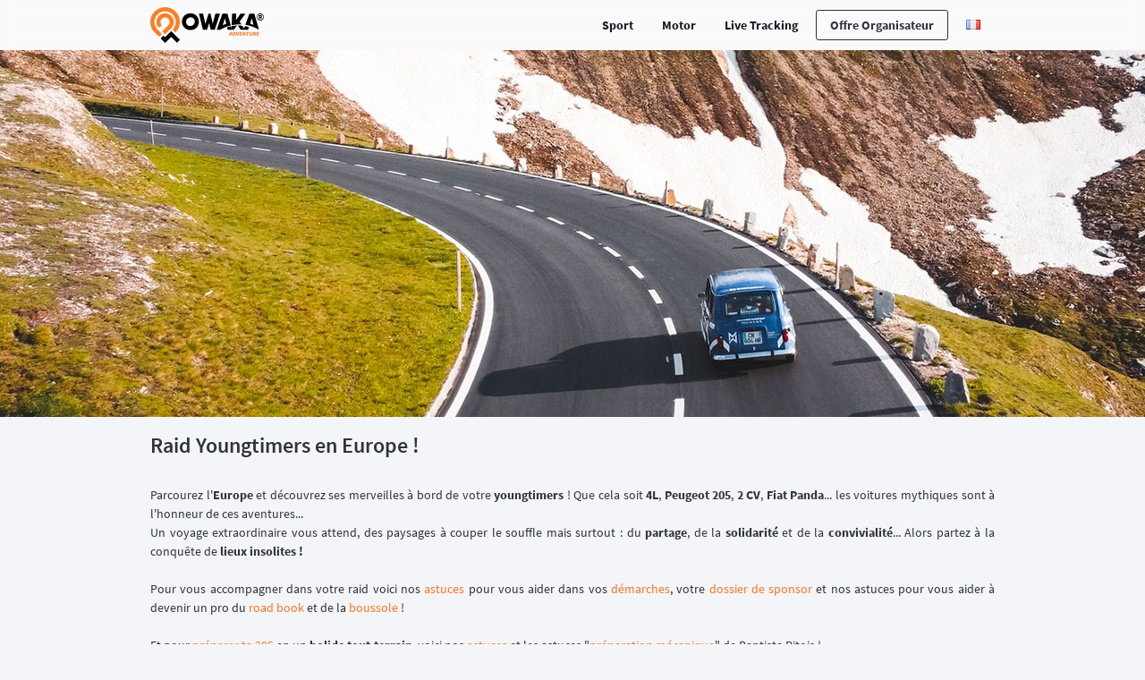

--- FILE ---
content_type: text/html; charset=UTF-8
request_url: https://www.owaka.com/inspiration-30-raid-youngtimers-europe
body_size: 10309
content:

<!DOCTYPE html>
<html lang="fr">
<head>
 <meta charset="utf-8">
 <title>Raid Youngtimers en Europe ! - Owaka Adventure</title>
 <meta name="viewport" content="width=device-width, initial-scale=1.0">
 <meta name="description" content="Trouver votre prochain raid youngtimers sur Owaka, toutes les destinations youngtimers en Europe en 4l, Peugeot 205, 2cv..">
 <meta name="keywords" content="raid youngtimers, raid europe, croatie, grèce, 2CV, 4L, peugeot, 205, voiture, roadbook, dakar classic ">
 <meta property="og:site_name" content="Owaka Adventure">
 <meta property="og:title" content="Raid Youngtimers en Europe ! - Owaka Adventure">
 <meta property="og:description" content="Trouver votre prochain raid youngtimers sur Owaka, toutes les destinations youngtimers en Europe en 4l, Peugeot 205, 2cv..">
 <meta property="og:keywords" content="raid youngtimers, raid europe, croatie, grèce, 2CV, 4L, peugeot, 205, voiture, roadbook, dakar classic ">
 <meta property="og:type" content="website">
 <meta property="og:url" content="//www.owaka.com/inspiration-30-raid-youngtimers-europe">
 <meta property="og:image" content="https://static.owaka.com/inspiration/30/400x400_youngtimers-europe.jpg">
 <meta name="twitter:card" content="summary">
 <meta name="twitter:site" content="@owaka_fr">
 <meta name="twitter:title" content="Owaka Adventure">
 <meta name="twitter:description" content="Trouver votre prochain raid youngtimers sur Owaka, toutes les destinations youngtimers en Europe en 4l, Peugeot 205, 2cv..">
 <meta name="twitter:image" content="https://static.owaka.com/inspiration/30/400x400_youngtimers-europe.jpg">
 <meta name="twitter:url" content="//www.owaka.com/inspiration-30-raid-youngtimers-europe">
 <meta name="theme-color" content="#ffffff">
 <link rel="icon" sizes="32x32" href="/img/icons/favicon-32.png">
 <link rel="icon" sizes="64x64" href="/img/icons/favicon-64.png">
 <link rel="icon" sizes="128x128" href="/img/icons/favicon-128.png">
 <link rel="apple-touch-icon" sizes="180x180" href="/img/icons/favicon-180.png">
 <link rel="stylesheet" media="all" href="/css/all.min.css">
 <link rel="preload" href="/fonts/source-sans-pro-400.woff2" as="font" type="font/woff2" crossorigin="">
 <link rel="preload" href="/fonts/source-sans-pro-600.woff2" as="font" type="font/woff2" crossorigin="">
 <link rel="preload" href="/fonts/source-sans-pro-700.woff2" as="font" type="font/woff2" crossorigin="">
 <link rel="preload" as="image" href="https://static.owaka.com/inspiration/30/youngtimer-europe-4L.jpg"> <link rel="canonical" href="https://www.owaka.com/inspiration-30-raid-youngtimers-europe"> <script src="/js/jquery.min.js"></script>
 <script defer src="/js/all.min.js"></script>
 <script defer data-domain="owaka.com" src="https://plausible.io/js/script.js"></script>
</head>
<body id="top">
 <header class="header">
 <div class="header-inner">
 <div class="header-bar">
 <a class="header-logo" href="/" title="Owaka Adventure">
 <svg role="img" aria-label="Owaka adventure logo" xmlns="http://www.w3.org/2000/svg" xmlns:xlink="http://www.w3.org/1999/xlink" viewBox="0 0 2436.2 784.36">
 <defs>
 <style>
 .cls-1 {
 fill: url(#linear-gradient);
 }

 .cls-2 {
 fill: #ff741f;
 }

 .cls-3 {
 font-family: 'Droid Sans', sans-serif;
 font-size: 217.66px;
 font-weight: 700;
 }
 </style>
 <linearGradient id="linear-gradient" x1="91.76" y1="558.14" x2="543.71" y2="106.2">
 <stop offset="0" stop-color="#ff8827"/>
 <stop offset="1" stop-color="#ff741f"/>
 </linearGradient>
 </defs>
 <g>
 <g>
 <path class="cls-2" d="m1759.11,542.69h23.08s18.11,81.02,18.11,81.02h-20.35s-3.08-18.67-3.08-18.67h-23.95s-6.35,18.67-6.35,18.67h-19.73l32.26-81.02Zm-1.16,47.42h16.5s-1.13-6.97-1.13-6.97c-1.41-7.96-2.69-17.55-4.06-26.01h-.5c-2.72,8.46-5.67,18.04-8.48,26.01l-2.35,6.97Z"/>
 <path class="cls-2" d="m1815.68,542.69h23.2c24.69,0,39.89,12.07,37.43,40.2-2.45,28-19.82,40.82-43.39,40.82h-24.32s7.08-81.02,7.08-81.02Zm16.37,65.46c13.03,0,22.86-6.1,24.54-25.26,1.68-19.29-7.15-24.64-20.18-24.64h-2.73l-4.36,49.91h2.73Z"/>
 <path class="cls-2" d="m1883.18,542.7h20.35s5.58,36.96,5.58,36.96c1.46,8.83,2.48,17.05,4.07,25.88h.5c3.13-8.84,5.58-17.05,8.59-25.88l12.9-36.96h19.6l-31.77,81.02h-23.2s-16.62-81.02-16.62-81.02Z"/>
 <path class="cls-2" d="m1963.08,542.7h51.12s-1.41,16.18-1.41,16.18h-31.76s-1.33,15.18-1.33,15.18h27.17s-1.41,16.18-1.41,16.18h-27.17s-1.51,17.3-1.51,17.3h33s-1.41,16.18-1.41,16.18h-52.36s7.08-81.02,7.08-81.02Z"/>
 <path class="cls-2" d="m2031.32,542.7h19.97l16.46,38.83c2.38,5.48,4.42,11.95,6.34,18.29h.5c-.23-8.71-.71-20.29.13-29.87l2.38-27.25h18.24s-7.08,81.02-7.08,81.02h-19.85s-16.58-38.83-16.58-38.83c-2.25-5.47-4.29-11.95-6.22-18.29h-.5c.21,8.96.72,20.16-.13,29.87l-2.38,27.25h-18.36l7.08-81.02Z"/>
 <path class="cls-2" d="m2128.41,558.88h-21.96s1.41-16.18,1.41-16.18h63.15s-1.41,16.18-1.41,16.18h-21.96s-5.66,64.84-5.66,64.84h-19.23l5.66-64.84Z"/>
 <path class="cls-2" d="m2179.3,585.64l3.75-42.93h19.23s-3.93,45.05-3.93,45.05c-1.35,15.43,2.77,20.78,11.58,20.78,8.93,0,14.24-5.35,15.59-20.78l3.93-45.05h18.49l-3.75,42.93c-2.39,27.38-14.25,39.58-35.71,39.57-21.46,0-31.57-12.2-29.17-39.58Z"/>
 <path class="cls-2" d="m2266.18,542.71h29.65c17.12,0,30.99,5.97,29.29,25.51-1.03,11.82-7.28,19.42-15.94,23.4l15.19,32.11h-21.59s-12.4-28.5-12.4-28.5h-9.43l-2.49,28.5h-19.35s7.08-81.02,7.08-81.02Zm24.91,37.21c9.18,0,14.49-3.98,15.17-11.7s-4.07-10.21-13.25-10.21h-8.81l-1.91,21.9h8.81Z"/>
 <path class="cls-2" d="m2342.85,542.71h51.12s-1.41,16.18-1.41,16.18h-31.76s-1.33,15.18-1.33,15.18h27.17s-1.41,16.18-1.41,16.18h-27.17s-1.51,17.3-1.51,17.3h33s-1.41,16.18-1.41,16.18h-52.36s7.08-81.02,7.08-81.02Z"/>
 </g>
 <g>
 <polygon points="649.98 714.35 459.21 523.55 325 657.76 292.2 624.96 228.9 688.26 325 784.36 458.86 650.51 586.34 777.99 649.98 714.35"/>
 <path class="cls-1" d="m650,325C650,145.42,504.37-.13,324.76,0,145.46.13,0,145.69,0,325c0,85.95,33.36,164.1,87.84,222.2l77.58,77.58c17.48,17.48,45.82,17.48,63.3,0h0c17.48-17.48,17.48-45.82,0-63.3l-75.21-75.21c-40.23-42.91-64.53-100.92-63.48-164.62,2.1-127.97,107.29-231.22,235.28-231.05,129.65.17,234.69,105.31,234.69,235,0,62.15-24.12,118.65-63.52,160.67l-5.45,5.45,63.3,63.3,7.82-7.82c54.48-58.11,87.84-136.26,87.84-222.21Z"/>
 <path class="cls-1" d="m325.21,134.92c-104.94,0-190,85.06-190,190,0,28.47,6.27,55.47,17.49,79.72,2.82,6.09,5.95,12,9.38,17.72,8.34,9.73,20.72,15.91,34.55,15.91,9.22,0,17.8-2.75,24.97-7.47,5.19-3.42,9.64-7.87,13.06-13.06,4.72-7.17,7.47-15.75,7.47-24.97,0-5.83-1.11-11.39-3.1-16.51-1.71-2.9-3.29-5.9-4.71-8.98-5.84-12.7-9.1-26.84-9.1-41.74,0-55.23,44.77-100,100-100s100,44.77,100,100c0,26.45-10.27,50.49-27.03,68.37l-136.12,136.43,63.15,63.15,138.65-138.65c31.85-33.97,51.35-79.66,51.35-129.9,0-104.94-85.06-190-190-190Z"/>
 </g>
 <g>
 <text class="cls-3" transform="translate(2334.55 297.01)"><tspan x="0" y="0">®</tspan></text>
 <g>
 <path d="m883.38,134.57c-111.41,0-184.62,80.64-187.57,178.4-3.31,98.77,74.29,189.48,185.19,189.47,112.42,0,183.54-81.14,186.41-179.41,2.8-98.77-74.15-188.47-184.04-188.46Zm93.26,183.93c-1.67,56.44-45.76,95.75-99.95,95.75-54.19,0-92.13-39.3-89.95-95.75,2.18-56.44,44.25-95.75,98.43-95.75,54.19,0,93.65,39.3,91.47,95.74Z"/>
 <polygon points="1531.72 141.81 1431.36 142.1 1371.01 360.81 1322.98 142.11 1279.72 141.81 1209.37 367.37 1159.92 142.11 1068.77 142.12 1155.42 494.87 1246.07 494.87 1291.89 349.23 1327.09 494.86 1416.72 494.81 1531.72 141.81"/>
 <path d="m2098.28,387.79c102.07,16.73,201.34,53.46,289.67,106.99l-102.84-352.69h-108.37s-88.61,244.09-88.61,244.09c3.39.51,6.77,1.05,10.15,1.61Zm132.37-143.4l36.07,145.42-74-30,37.93-115.42Z"/>
 <path d="m1799.05,393.35c66.63-13.58,135-18.78,202.93-15.64l-39.11-60.26,126.21-175.38h-105.84s-100.87,143.13-100.87,143.13l5.16-143.12h-90.65s-9.06,253.64-9.06,253.64c3.73-.81,7.48-1.6,11.23-2.36Z"/>
 <path d="m1567.36,479.24c63.42-35.17,131.56-61.84,202.02-79.03l-75.26-258.12-110.39-.27-125,353,81.68.04c8.88-5.37,17.87-10.58,26.96-15.62Zm72.29-234.85l29.07,118.42-78,32,48.93-150.42Z"/>
 <g>
 <path d="m2155.1,432.74c-25.52-7.1-51.4-12.94-77.51-17.53l-18.39,50.65-37.99-58.53c-31.87-3.34-64.08-4.82-96.15-4.46l59.25,91.96h64.37s0,.02,0,.02h99.76s17.31-59.07,17.31-59.07c-3.54-1.04-7.09-2.06-10.65-3.05Z"/>
 <path d="m1787.1,416.06l-1.54,43.08-11.82-40.54c-29.51,5.87-58.79,13.41-87.19,22.41l12.7,53.83h96.72s0-.01,0-.01l42.75-.02,64.31-91.39c-7.38.28-14.74.66-22.08,1.13-31.5,2.04-62.82,5.87-93.86,11.5Z"/>
 </g>
 </g>
 </g>
 </g>
</svg>
 </a>
 <a class="header-burger" href="#" title="Menu">
 <svg role="img" viewBox="0 0 448 512">
 <path fill="currentColor" d="M16 132h416c8.837 0 16-7.163 16-16V76c0-8.837-7.163-16-16-16H16C7.163 60 0 67.163 0 76v40c0 8.837 7.163 16 16 16zm0 160h416c8.837 0 16-7.163 16-16v-40c0-8.837-7.163-16-16-16H16c-8.837 0-16 7.163-16 16v40c0 8.837 7.163 16 16 16zm0 160h416c8.837 0 16-7.163 16-16v-40c0-8.837-7.163-16-16-16H16c-8.837 0-16 7.163-16 16v40c0 8.837 7.163 16 16 16z"></path>
 </svg>
 </a>
 </div>
 <nav class="header-nav navigation" role="navigation" data-category="motor">
 <div class="header-nav-item">
 <a href="/sport" translate="no">Sport</a>
 <div class="header-subnav">
 <a class="header-subnav-item" href="/sport/news">Actualités</a>
 <a class="header-subnav-item" href="/sport/calendar">Le calendrier</a>
 <a class="header-subnav-item header-subnav-item-category" href="/multisport">- Multisport</a>
 <a class="header-subnav-item header-subnav-item-category" href="/ultra-trail">- Ultra-trail</a>
 <a class="header-subnav-item header-subnav-item-category" href="/trek">- Trek</a>
 <a class="header-subnav-item header-subnav-item-category" href="/cyclisme">- Cyclisme</a>
 </div>
 </div>
 <div class="header-nav-item">
 <a href="/motor" translate="no">Motor</a>
 <div class="header-subnav">
 <a class="header-subnav-item" href="/motor/news">Actualités</a>
 <a class="header-subnav-item" href="/motor/calendar">Le calendrier</a>
 <a class="header-subnav-item header-subnav-item-category" href="/raid">- Raid</a>
 <a class="header-subnav-item header-subnav-item-category" href="/rallye-raid">- Rallye-Raid</a>
 <a class="header-subnav-item header-subnav-item-category" href="/enduro">- Enduro</a>
 </div>
 </div>
 <div class="header-nav-item">
 <a target="_blank" href="https://owaka.live">Live Tracking</a>
 </div>
 <div class="header-nav-item header-nav-item--dark">
 <a href="/organizer-offer">Offre organisateur</a>
 </div>
 <div class="header-nav-item translation">
 <a href="#" class="translation__selected-lang">
 <img src="/img/flag/FR.png" alt="Drapeau Français" />
 </a>
 <div class="header-subnav translation__links">
 <a class="header-subnav-item translation__links__item" href="#" data-lang="FR">
 <img src="/img/flag/FR.png" alt="Drapeau Français" />
 </a>
 <a class="header-subnav-item translation__links__item" href="#" data-lang="EN">
 <img src="/img/flag/EN.png" alt="Drapeau Anglais" />
 </a>
 <a class="header-subnav-item translation__links__item" href="#" data-lang="DE">
 <img src="/img/flag/DE.png" alt="Drapeau Allemand" />
 </a>
 <a class="header-subnav-item translation__links__item" href="#" data-lang="ES">
 <img src="/img/flag/ES.png" alt="Drapeau Espagnol" />
 </a>
 </div>
</div>
<div id="google_translate_element"></div>

<script>
 const defaultLang = 'FR'
 const langs = {
 FR: 'Français',
 EN: 'Anglais',
 DE: 'Allemand',
 ES: 'Espagnol',
 }

 let translateElement = null
 function googleTranslateElementInit() {
 translateElement = new google.translate.TranslateElement(
 {
 pageLanguage: defaultLang.toLowerCase(),
 includedLanguages: Object.keys(langs).join(',').toLowerCase(),
 },
 'google_translate_element'
 );
 }

 $(document).ready(function() {
 const selectedLang = getSelectedGoogleTransLangFromCookie()

 const eventUpdateLang = new CustomEvent('updateLang', {
 detail: {
 lang: selectedLang,
 }
 });

 updateLang(selectedLang)

 $('.translation__links a').click(function () {
 updateLang($(this).data('lang'))
 });

 function updateLang(lang) {
 if (translateElement) {
 translateElement.setEnabled(lang !== defaultLang)
 }

 const langSelect = $('#google_translate_element select')
 if (langSelect.length) {
 langSelect[0].value = lang.toLowerCase()
 langSelect[0].dispatchEvent(new Event('change'));
 } else if (lang !== defaultLang) {
 const observer = new MutationObserver(function() {
 const options = $('#google_translate_element select option')
 if (options.length) {
 observer.disconnect();
 updateLang(lang)
 }
 });

 observer.observe(
 document.querySelector("#google_translate_element"),
 { childList: true, subtree: true},
 );

 loadGoogleTranslateScript()

 return
 }

 updateSelectedTranslation(lang)
 toggleSelectedTranslationLink(lang)
 closeHeaderNav()

 eventUpdateLang.detail.lang = lang;
 document.dispatchEvent(eventUpdateLang);
 }
 })

 function loadGoogleTranslateScript() {
 const googleTranslateScript = document.createElement('script');
 googleTranslateScript.src = '//translate.google.com/translate_a/element.js?cb=googleTranslateElementInit';
 googleTranslateScript.async = true;

 $('head').append(googleTranslateScript);
 }


 function updateSelectedTranslation(selectedLang) {
 $('.translation__selected-lang img')
 .attr('src', `/img/flag/${selectedLang}.png`)
 .attr('alt', `Drapeau ${langs[selectedLang]}`)
 }

 function toggleSelectedTranslationLink(selectedLang) {
 $('.translation__links').children().each(function() {
 $(this).data('lang') === selectedLang
 ? $(this).hide()
 : $(this).show()
 })
 }

 function getSelectedGoogleTransLangFromCookie() {
 const googleTransCookie = document.cookie
 .split('; ')
 .find(function(cookie) {
 return cookie.includes('googtrans')
 })

 if (!googleTransCookie) {
 return defaultLang
 }

 const selectedLang = googleTransCookie.split('/')[2]
 return selectedLang.toUpperCase()
 }

 function closeHeaderNav() {
 if ($('.header-nav').hasClass('header-nav--show')) {
 $('.header-burger').trigger('click')
 }
 }
</script>
 </nav>
 </div>
 </header>
 <main id="main" class="l-main">
 <article class="inspiration">
 <header class="inspiration-header" style="background: url('https://static.owaka.com/inspiration/30/youngtimer-europe-4L.jpg');" title="Raid Youngtimers en Europe ! "></header>
 <section class="l-bound inspiration-wrapper">
 <h1 class="h2 bloc-title">Raid Youngtimers en Europe ! </h1>
 <div class="text-bbcode inspiration-description">
 
<div class="expandable-content">
 <p>Parcourez l'<strong>Europe</strong> et découvrez ses merveilles à bord de votre <strong>youngtimers </strong>! Que cela soit <strong>4L</strong>, <strong>Peugeot 205</strong>, <strong>2 CV</strong>, <strong>Fiat Panda</strong>... les voitures mythiques sont à l'honneur de ces aventures...<br />Un voyage extraordinaire vous attend, des paysages à couper le souffle mais surtout : du <strong>partage</strong>, de la <strong>solidarité </strong>et de la <strong>convivialité</strong>... Alors partez à la conquête de <strong>lieux insolites ! </strong><br /><br />Pour vous accompagner dans votre raid voici nos <a href="https://www.owaka.com/raid/les-astuces-owaka">astuces </a>pour vous aider dans vos <a href="https://www.owaka.com/news-2160-les-astuces-owaka-les-demarches-pour-participer-a-un-raid">démarches</a>, votre <a href="https://www.owaka.com/news-2099-les-astuces-owaka-comment-faire-un-dossier-de-sponsor">dossier de sponsor</a> et nos astuces pour vous aider à devenir un pro du <a href="https://www.owaka.com/news-2107-les-astuces-owaka-comment-lire-un-road-book">road book</a> et de la <a href="https://www.owaka.com/news-2169-les-astuces-owaka-comment-utiliser-une-boussole">boussole </a>!<br /><br />Et pour <a href="https://www.owaka.com/news-2196-les-astuces-owaka-comment-preparer-une-205-pour-participer-a-un-raid-tout-terrain">préparer ta 205</a> en un <strong>bolide tout-terrain</strong>, voici nos <a href="https://www.owaka.com/news-2196-les-astuces-owaka-comment-preparer-une-205-pour-participer-a-un-raid-tout-terrain">astuces </a>et les astuces "<a href="https://www.owaka.com/news-2273-les-astuces-owaka-preparation-mecanique-avec-baptiste-pitois">préparation mécanique</a>" de Baptiste Pitois ! </p> <div class="expandable-content-mask">
 <button class="btn expandable-content-button">+ Voir plus</button>
 </div>
</div>

<script>
 $(document).ready(function() {
 const content = $('.expandable-content');

 const maxHeight = window.innerWidth > 700 ? 400 : 200;
 if (content[0].scrollHeight <= maxHeight) {
 content.toggleClass('expandable-content--expanded');
 }

 $('.expandable-content-button').on('click', function() {
 content.toggleClass('expandable-content--expanded');
 });
 });
</script>
 </div>
 <h2><strong>9 aventures</strong> rien que pour vous :</h2>
 
<section class="bloc adventure-cards">
 
<a class="adventure-card " href="https://www.owaka.com/raid/scotland-rally">
 <header class="adventure-card-header">
 <picture>
 <source media="(max-width: 400px), (min-width: 500px)" srcset="https://static.owaka.com/gallery/13622/304x228_2.jpg">
 <source media="(min-width: 400px) and (max-width: 500px)" srcset="https://static.owaka.com/gallery/13622/573x430_2.jpg">
 <img
 loading="lazy"
 class="adventure-card-header-img"
 src="https://static.owaka.com/gallery/13622/304x228_2.jpg"
 alt="Scotland Rally "
 width="100%"
 />
 </picture>
 <div class="adventure-card-header-type-label">
 
<span translate="no" class="label label-purple">
 Raid</span>
 
 </div>
 <p class="adventure-card-header-label">À partir de <strong>305&euro;</strong></p>
 </header>
 <div class="adventure-card-content">
 <h2 translate="no">Scotland Rally </h2>
 <h3>Sillonne des routes aux allures de décor de cinéma et pars à l'aventure</h3>
 <div class="adventure-card-content-hr"></div>
 <p class="adventure-card-content-country">
 <svg xmlns="http://www.w3.org/2000/svg" viewBox="0 0 384 512"><path fill="currentColor" d="M172.268 501.67C26.97 291.031 0 269.413 0 192 0 85.961 85.961 0 192 0s192 85.961 192 192c0 77.413-26.97 99.031-172.268 309.67-9.535 13.774-29.93 13.773-39.464 0zM192 272c44.183 0 80-35.817 80-80s-35.817-80-80-80-80 35.817-80 80 35.817 80 80 80z"/></svg>
 Grande Bretagne </p>
 <p class="adventure-card-content-info">
 <span>
 <span>Départ</span>
 <span><strong>08/2026</strong></span>
 </span>
 <span>
 <span>Durée</span>
 <span>6 jours</span>
 </span>
 <span>
 <span>Distance</span>
 <span>1800 km</span>
 </span>
 </p>
 </div>
</a>
 
<a class="adventure-card " href="https://www.owaka.com/raid/uniraid-alpes">
 <header class="adventure-card-header">
 <picture>
 <source media="(max-width: 400px), (min-width: 500px)" srcset="https://static.owaka.com/gallery/15411/304x228_3adventure-template-.jpg">
 <source media="(min-width: 400px) and (max-width: 500px)" srcset="https://static.owaka.com/gallery/15411/573x430_3adventure-template-.jpg">
 <img
 loading="lazy"
 class="adventure-card-header-img"
 src="https://static.owaka.com/gallery/15411/304x228_3adventure-template-.jpg"
 alt="Uniraid Alpes "
 width="100%"
 />
 </picture>
 <div class="adventure-card-header-type-label">
 
<span translate="no" class="label label-purple">
 Raid</span>
 
 </div>
 <p class="adventure-card-header-label">À partir de <strong>650&euro;</strong></p>
 </header>
 <div class="adventure-card-content">
 <h2 translate="no">Uniraid Alpes </h2>
 <h3>750 kms d'aventures Youngtimers dans les Alpes</h3>
 <div class="adventure-card-content-hr"></div>
 <p class="adventure-card-content-country">
 <svg xmlns="http://www.w3.org/2000/svg" viewBox="0 0 384 512"><path fill="currentColor" d="M172.268 501.67C26.97 291.031 0 269.413 0 192 0 85.961 85.961 0 192 0s192 85.961 192 192c0 77.413-26.97 99.031-172.268 309.67-9.535 13.774-29.93 13.773-39.464 0zM192 272c44.183 0 80-35.817 80-80s-35.817-80-80-80-80 35.817-80 80 35.817 80 80 80z"/></svg>
 France </p>
 <p class="adventure-card-content-info">
 <span>
 <span>Départ</span>
 <span><strong>07/2026</strong></span>
 </span>
 <span>
 <span>Durée</span>
 <span>6 jours</span>
 </span>
 <span>
 <span>Distance</span>
 <span>750 km</span>
 </span>
 </p>
 </div>
</a>
 
<a class="adventure-card " href="https://www.owaka.com/raid/viking-rally">
 <header class="adventure-card-header">
 <picture>
 <source media="(max-width: 400px), (min-width: 500px)" srcset="https://static.owaka.com/gallery/13937/304x228_3.jpg">
 <source media="(min-width: 400px) and (max-width: 500px)" srcset="https://static.owaka.com/gallery/13937/573x430_3.jpg">
 <img
 loading="lazy"
 class="adventure-card-header-img"
 src="https://static.owaka.com/gallery/13937/304x228_3.jpg"
 alt="Viking Rally"
 width="100%"
 />
 </picture>
 <div class="adventure-card-header-type-label">
 
<span translate="no" class="label label-purple">
 Raid</span>
 
 </div>
 <p class="adventure-card-header-label">À partir de <strong>399&euro;</strong></p>
 </header>
 <div class="adventure-card-content">
 <h2 translate="no">Viking Rally</h2>
 <h3>Le rallye le plus froid d'Europe</h3>
 <div class="adventure-card-content-hr"></div>
 <p class="adventure-card-content-country">
 <svg xmlns="http://www.w3.org/2000/svg" viewBox="0 0 384 512"><path fill="currentColor" d="M172.268 501.67C26.97 291.031 0 269.413 0 192 0 85.961 85.961 0 192 0s192 85.961 192 192c0 77.413-26.97 99.031-172.268 309.67-9.535 13.774-29.93 13.773-39.464 0zM192 272c44.183 0 80-35.817 80-80s-35.817-80-80-80-80 35.817-80 80 35.817 80 80 80z"/></svg>
 Pays-Bas, Suède, Norvège </p>
 <p class="adventure-card-content-info">
 <span>
 <span>Départ</span>
 <span><strong>03/2026</strong></span>
 </span>
 <span>
 <span>Durée</span>
 <span>7 jours</span>
 </span>
 <span>
 <span>Distance</span>
 <span>2500 km</span>
 </span>
 </p>
 </div>
</a>
 
<a class="adventure-card " href="https://www.owaka.com/raid/205-corsica-raid">
 <header class="adventure-card-header">
 <picture>
 <source media="(max-width: 400px), (min-width: 500px)" srcset="https://static.owaka.com/gallery/13671/304x228_205corsicaraid2.jpg">
 <source media="(min-width: 400px) and (max-width: 500px)" srcset="https://static.owaka.com/gallery/13671/573x430_205corsicaraid2.jpg">
 <img
 loading="lazy"
 class="adventure-card-header-img"
 src="https://static.owaka.com/gallery/13671/304x228_205corsicaraid2.jpg"
 alt="205 Corsica Raid"
 width="100%"
 />
 </picture>
 <div class="adventure-card-header-type-label">
 
<span translate="no" class="label label-purple">
 Raid</span>
 
 </div>
 <p class="adventure-card-header-label">À partir de <strong>790&euro;</strong></p>
 </header>
 <div class="adventure-card-content">
 <h2 translate="no">205 Corsica Raid</h2>
 <h3>205 Corsica Raid, un raid entre dépaysement et traditions</h3>
 <div class="adventure-card-content-hr"></div>
 <p class="adventure-card-content-country">
 <svg xmlns="http://www.w3.org/2000/svg" viewBox="0 0 384 512"><path fill="currentColor" d="M172.268 501.67C26.97 291.031 0 269.413 0 192 0 85.961 85.961 0 192 0s192 85.961 192 192c0 77.413-26.97 99.031-172.268 309.67-9.535 13.774-29.93 13.773-39.464 0zM192 272c44.183 0 80-35.817 80-80s-35.817-80-80-80-80 35.817-80 80 35.817 80 80 80z"/></svg>
 France </p>
 <p class="adventure-card-content-info">
 <span>
 <span>Départ</span>
 <span><strong>05/2026</strong></span>
 </span>
 <span>
 <span>Durée</span>
 <span>6 jours</span>
 </span>
 <span>
 <span>Distance</span>
 <span>1000 km</span>
 </span>
 </p>
 </div>
</a>
 
<a class="adventure-card " href="https://www.owaka.com/raid/uniraid-europe">
 <header class="adventure-card-header">
 <picture>
 <source media="(max-width: 400px), (min-width: 500px)" srcset="https://static.owaka.com/gallery/14058/304x228_uniraid-europe-raid-youngtimer-p7.jpg">
 <source media="(min-width: 400px) and (max-width: 500px)" srcset="https://static.owaka.com/gallery/14058/573x430_uniraid-europe-raid-youngtimer-p7.jpg">
 <img
 loading="lazy"
 class="adventure-card-header-img"
 src="https://static.owaka.com/gallery/14058/304x228_uniraid-europe-raid-youngtimer-p7.jpg"
 alt="Uniraid Europe"
 width="100%"
 />
 </picture>
 <div class="adventure-card-header-type-label">
 
<span translate="no" class="label label-purple">
 Raid</span>
 
 </div>
 <p class="adventure-card-header-label">À partir de <strong>1990&euro;</strong></p>
 </header>
 <div class="adventure-card-content">
 <h2 translate="no">Uniraid Europe</h2>
 <h3>De Venise à Athènes en 12 jours sur routes et pistes de montagne</h3>
 <div class="adventure-card-content-hr"></div>
 <p class="adventure-card-content-country">
 <svg xmlns="http://www.w3.org/2000/svg" viewBox="0 0 384 512"><path fill="currentColor" d="M172.268 501.67C26.97 291.031 0 269.413 0 192 0 85.961 85.961 0 192 0s192 85.961 192 192c0 77.413-26.97 99.031-172.268 309.67-9.535 13.774-29.93 13.773-39.464 0zM192 272c44.183 0 80-35.817 80-80s-35.817-80-80-80-80 35.817-80 80 35.817 80 80 80z"/></svg>
 Italie, Slovénie, Croatie, Bosnie Herzégovine, Monténégro, Albanie, Macédoine, Grèce </p>
 <p class="adventure-card-content-info">
 <span>
 <span>Départ</span>
 <span>—</span>
 </span>
 <span>
 <span>Durée</span>
 <span>—</span>
 </span>
 <span>
 <span>Distance</span>
 <span>5000 km</span>
 </span>
 </p>
 </div>
</a>
 
<a class="adventure-card " href="https://www.owaka.com/raid/4-alpes">
 <header class="adventure-card-header">
 <picture>
 <source media="(max-width: 400px), (min-width: 500px)" srcset="https://static.owaka.com/gallery/14490/304x228_adventure-template-.jpg">
 <source media="(min-width: 400px) and (max-width: 500px)" srcset="https://static.owaka.com/gallery/14490/573x430_adventure-template-.jpg">
 <img
 loading="lazy"
 class="adventure-card-header-img"
 src="https://static.owaka.com/gallery/14490/304x228_adventure-template-.jpg"
 alt="4 alpes "
 width="100%"
 />
 </picture>
 <div class="adventure-card-header-type-label">
 
<span translate="no" class="label label-purple">
 Raid</span>
 
 </div>
 <p class="adventure-card-header-label">À partir de <strong>1078&euro;</strong></p>
 </header>
 <div class="adventure-card-content">
 <h2 translate="no">4 alpes </h2>
 <h3>LA GRANDE TRAVERSÉE DES 4LPES EN 4L !</h3>
 <div class="adventure-card-content-hr"></div>
 <p class="adventure-card-content-country">
 <svg xmlns="http://www.w3.org/2000/svg" viewBox="0 0 384 512"><path fill="currentColor" d="M172.268 501.67C26.97 291.031 0 269.413 0 192 0 85.961 85.961 0 192 0s192 85.961 192 192c0 77.413-26.97 99.031-172.268 309.67-9.535 13.774-29.93 13.773-39.464 0zM192 272c44.183 0 80-35.817 80-80s-35.817-80-80-80-80 35.817-80 80 35.817 80 80 80z"/></svg>
 France </p>
 <p class="adventure-card-content-info">
 <span>
 <span>Départ</span>
 <span><s>08/2025</s></span>
 </span>
 <span>
 <span>Durée</span>
 <span>8 jours</span>
 </span>
 <span>
 <span>Distance</span>
 <span>750 km</span>
 </span>
 </p>
 </div>
</a>
 
<a class="adventure-card " href="https://www.owaka.com/raid/europ-raid">
 <header class="adventure-card-header">
 <picture>
 <source media="(max-width: 400px), (min-width: 500px)" srcset="https://static.owaka.com/gallery/3971/304x228_europraid-8.jpg">
 <source media="(min-width: 400px) and (max-width: 500px)" srcset="https://static.owaka.com/gallery/3971/573x430_europraid-8.jpg">
 <img
 loading="lazy"
 class="adventure-card-header-img"
 src="https://static.owaka.com/gallery/3971/304x228_europraid-8.jpg"
 alt="Europ'Raid"
 width="100%"
 />
 </picture>
 <div class="adventure-card-header-type-label">
 
<span translate="no" class="label label-purple">
 Raid</span>
 
 <div class="label live-label live-label--blue">
 <div class="circle circle--blue"></div>
 Replay
 </div>
 </div>
 <p class="adventure-card-header-label">À partir de <strong>1160&euro;</strong></p>
 </header>
 <div class="adventure-card-content">
 <h2 translate="no">Europ'Raid</h2>
 <h3>Le premier Raid Aventure en Europe en Peugeot 205</h3>
 <div class="adventure-card-content-hr"></div>
 <p class="adventure-card-content-country">
 <svg xmlns="http://www.w3.org/2000/svg" viewBox="0 0 384 512"><path fill="currentColor" d="M172.268 501.67C26.97 291.031 0 269.413 0 192 0 85.961 85.961 0 192 0s192 85.961 192 192c0 77.413-26.97 99.031-172.268 309.67-9.535 13.774-29.93 13.773-39.464 0zM192 272c44.183 0 80-35.817 80-80s-35.817-80-80-80-80 35.817-80 80 35.817 80 80 80z"/></svg>
 France, Grèce, Suisse, Italie, Autriche, Slovénie, Croatie, Monténégro, Roumanie, Pologne </p>
 <p class="adventure-card-content-info">
 <span>
 <span>Départ</span>
 <span><strong>08/2026</strong></span>
 </span>
 <span>
 <span>Durée</span>
 <span>22 jours</span>
 </span>
 <span>
 <span>Distance</span>
 <span>8000 km</span>
 </span>
 </p>
 </div>
</a>
 
<a class="adventure-card " href="https://www.owaka.com/raid/alpina-raid">
 <header class="adventure-card-header">
 <picture>
 <source media="(max-width: 400px), (min-width: 500px)" srcset="https://static.owaka.com/gallery/13642/304x228_adventure-template-1.jpg">
 <source media="(min-width: 400px) and (max-width: 500px)" srcset="https://static.owaka.com/gallery/13642/573x430_adventure-template-1.jpg">
 <img
 loading="lazy"
 class="adventure-card-header-img"
 src="https://static.owaka.com/gallery/13642/304x228_adventure-template-1.jpg"
 alt="Alpina Raid"
 width="100%"
 />
 </picture>
 <div class="adventure-card-header-type-label">
 
<span translate="no" class="label label-purple">
 Raid</span>
 
 </div>
 <p class="adventure-card-header-label">À partir de <strong>910&euro;</strong></p>
 </header>
 <div class="adventure-card-content">
 <h2 translate="no">Alpina Raid</h2>
 <h3>Un raid aventure à la découverte des Alpes en Peugeot 205</h3>
 <div class="adventure-card-content-hr"></div>
 <p class="adventure-card-content-country">
 <svg xmlns="http://www.w3.org/2000/svg" viewBox="0 0 384 512"><path fill="currentColor" d="M172.268 501.67C26.97 291.031 0 269.413 0 192 0 85.961 85.961 0 192 0s192 85.961 192 192c0 77.413-26.97 99.031-172.268 309.67-9.535 13.774-29.93 13.773-39.464 0zM192 272c44.183 0 80-35.817 80-80s-35.817-80-80-80-80 35.817-80 80 35.817 80 80 80z"/></svg>
 France </p>
 <p class="adventure-card-content-info">
 <span>
 <span>Départ</span>
 <span><strong>06/2026</strong></span>
 </span>
 <span>
 <span>Durée</span>
 <span>6 jours</span>
 </span>
 <span>
 <span>Distance</span>
 <span>800 km</span>
 </span>
 </p>
 </div>
</a>
 
<a class="adventure-card " href="https://www.owaka.com/raid/women-s-raid">
 <header class="adventure-card-header">
 <picture>
 <source media="(max-width: 400px), (min-width: 500px)" srcset="https://static.owaka.com/gallery/13810/304x228_TEMPLATE20234.jpg">
 <source media="(min-width: 400px) and (max-width: 500px)" srcset="https://static.owaka.com/gallery/13810/573x430_TEMPLATE20234.jpg">
 <img
 loading="lazy"
 class="adventure-card-header-img"
 src="https://static.owaka.com/gallery/13810/304x228_TEMPLATE20234.jpg"
 alt="Women's Raid "
 width="100%"
 />
 </picture>
 <div class="adventure-card-header-type-label">
 
<span translate="no" class="label label-purple">
 Raid</span>
 
 </div>
 <p class="adventure-card-header-label">À partir de <strong>1160&euro;</strong></p>
 </header>
 <div class="adventure-card-content">
 <h2 translate="no">Women's Raid </h2>
 <h3>Des équipages 100% féminins emmenés par une organisation 100% féminine</h3>
 <div class="adventure-card-content-hr"></div>
 <p class="adventure-card-content-country">
 <svg xmlns="http://www.w3.org/2000/svg" viewBox="0 0 384 512"><path fill="currentColor" d="M172.268 501.67C26.97 291.031 0 269.413 0 192 0 85.961 85.961 0 192 0s192 85.961 192 192c0 77.413-26.97 99.031-172.268 309.67-9.535 13.774-29.93 13.773-39.464 0zM192 272c44.183 0 80-35.817 80-80s-35.817-80-80-80-80 35.817-80 80 35.817 80 80 80z"/></svg>
 France </p>
 <p class="adventure-card-content-info">
 <span>
 <span>Départ</span>
 <span><strong>07/2026</strong></span>
 </span>
 <span>
 <span>Durée</span>
 <span>8 jours</span>
 </span>
 <span>
 <span>Distance</span>
 <span>800 km</span>
 </span>
 </p>
 </div>
</a>
 </section>
 </section>
 
<div class="l-bound">
 <section class="l-col l-col-16 bloc">
 <h2 class="bloc-title">À coup sûr, vous aimerez aussi…</h2>
 <div class="inspiration-ideas-wrapper">
 
<a class="inspiration-card " href="https://www.owaka.com/inspiration-82-raid-a-moto-en-europe-l-aventure-des-rallye-raid-accessible-a-tous">
 <header class="inspiration-card-header">
 <picture>
 <source media="(max-width: 450px), (min-width: 750px)" srcset="https://static.owaka.com/inspiration/82/200x200_1080678.jpg">
 <source media="(min-width: 650px) and (max-width: 750px)" srcset="https://static.owaka.com/inspiration/82/400x400_1080678.jpg">
 <img
 loading="lazy"
 src="https://static.owaka.com/inspiration/82/400x400_1080678.jpg"
 alt="🗺️ Raid à moto en Europe ! L'aventure des Rallye-Raid accessible à tous !"
 />
 </picture>
 </header>
 <div class="inspiration-card-content">
 <h2>🗺️ Raid à moto en Europe ! L'aventure des Rallye-Raid accessible à tous !</h2>
 <span>
 <svg xmlns="http://www.w3.org/2000/svg" viewBox="0 0 448 512"><path fill="currentColor" d="M160 32V64H288V32C288 14.33 302.3 0 320 0C337.7 0 352 14.33 352 32V64H400C426.5 64 448 85.49 448 112V160H0V112C0 85.49 21.49 64 48 64H96V32C96 14.33 110.3 0 128 0C145.7 0 160 14.33 160 32zM0 192H448V464C448 490.5 426.5 512 400 512H48C21.49 512 0 490.5 0 464V192zM328.1 304.1C338.3 295.6 338.3 280.4 328.1 271C319.6 261.7 304.4 261.7 295 271L200 366.1L152.1 319C143.6 309.7 128.4 309.7 119 319C109.7 328.4 109.7 343.6 119 352.1L183 416.1C192.4 426.3 207.6 426.3 216.1 416.1L328.1 304.1z"/></svg>
 9 aventures </span>
 </div>
</a>

 
<a class="inspiration-card " href="https://www.owaka.com/inspiration-156-les-aventures-motorisees-avec-proposition-de-louer-votre-moto-auto">
 <header class="inspiration-card-header">
 <picture>
 <source media="(max-width: 450px), (min-width: 750px)" srcset="https://static.owaka.com/inspiration/156/200x200_1080x1080%20INSPIRATIONS%20%E2%80%93%20LAST%20VERS%20%E2%80%93%203.png">
 <source media="(min-width: 650px) and (max-width: 750px)" srcset="https://static.owaka.com/inspiration/156/400x400_1080x1080%20INSPIRATIONS%20%E2%80%93%20LAST%20VERS%20%E2%80%93%203.png">
 <img
 loading="lazy"
 src="https://static.owaka.com/inspiration/156/400x400_1080x1080%20INSPIRATIONS%20%E2%80%93%20LAST%20VERS%20%E2%80%93%203.png"
 alt="Les aventures motorisées : partez l’esprit léger grâce à la location de moto ou d’auto sur place !"
 />
 </picture>
 </header>
 <div class="inspiration-card-content">
 <h2>Les aventures motorisées : partez l’esprit léger grâce à la location de moto ou d’auto sur place !</h2>
 <span>
 <svg xmlns="http://www.w3.org/2000/svg" viewBox="0 0 448 512"><path fill="currentColor" d="M160 32V64H288V32C288 14.33 302.3 0 320 0C337.7 0 352 14.33 352 32V64H400C426.5 64 448 85.49 448 112V160H0V112C0 85.49 21.49 64 48 64H96V32C96 14.33 110.3 0 128 0C145.7 0 160 14.33 160 32zM0 192H448V464C448 490.5 426.5 512 400 512H48C21.49 512 0 490.5 0 464V192zM328.1 304.1C338.3 295.6 338.3 280.4 328.1 271C319.6 261.7 304.4 261.7 295 271L200 366.1L152.1 319C143.6 309.7 128.4 309.7 119 319C109.7 328.4 109.7 343.6 119 352.1L183 416.1C192.4 426.3 207.6 426.3 216.1 416.1L328.1 304.1z"/></svg>
 17 aventures </span>
 </div>
</a>

 
<a class="inspiration-card " href="https://www.owaka.com/inspiration-76-rallye-raid-en-europe-moto-quad-ssv-4x4">
 <header class="inspiration-card-header">
 <picture>
 <source media="(max-width: 450px), (min-width: 750px)" srcset="https://static.owaka.com/inspiration/76/200x200_rallyeurope.jpg">
 <source media="(min-width: 650px) and (max-width: 750px)" srcset="https://static.owaka.com/inspiration/76/400x400_rallyeurope.jpg">
 <img
 loading="lazy"
 src="https://static.owaka.com/inspiration/76/400x400_rallyeurope.jpg"
 alt="🏁 Les rallye-raids à faire en Europe : FIM, Baja, amateurs et professionnels (moto, quad, SSV, 4x4)"
 />
 </picture>
 </header>
 <div class="inspiration-card-content">
 <h2>🏁 Les rallye-raids à faire en Europe : FIM, Baja, amateurs et professionnels (moto, quad, SSV, 4x4)</h2>
 <span>
 <svg xmlns="http://www.w3.org/2000/svg" viewBox="0 0 448 512"><path fill="currentColor" d="M160 32V64H288V32C288 14.33 302.3 0 320 0C337.7 0 352 14.33 352 32V64H400C426.5 64 448 85.49 448 112V160H0V112C0 85.49 21.49 64 48 64H96V32C96 14.33 110.3 0 128 0C145.7 0 160 14.33 160 32zM0 192H448V464C448 490.5 426.5 512 400 512H48C21.49 512 0 490.5 0 464V192zM328.1 304.1C338.3 295.6 338.3 280.4 328.1 271C319.6 261.7 304.4 261.7 295 271L200 366.1L152.1 319C143.6 309.7 128.4 309.7 119 319C109.7 328.4 109.7 343.6 119 352.1L183 416.1C192.4 426.3 207.6 426.3 216.1 416.1L328.1 304.1z"/></svg>
 15 aventures </span>
 </div>
</a>

 
<a class="inspiration-card " href="https://www.owaka.com/inspiration-104-raid-aventure-a-moto-petit-budget-randonnee-et-voyage-moto-trail-enduro">
 <header class="inspiration-card-header">
 <picture>
 <source media="(max-width: 450px), (min-width: 750px)" srcset="https://static.owaka.com/inspiration/104/200x200_insta.jpg">
 <source media="(min-width: 650px) and (max-width: 750px)" srcset="https://static.owaka.com/inspiration/104/400x400_insta.jpg">
 <img
 loading="lazy"
 src="https://static.owaka.com/inspiration/104/400x400_insta.jpg"
 alt="🏍️ Raid aventure à moto petit budget : randonnée et voyage : moto-trail, enduro... "
 />
 </picture>
 </header>
 <div class="inspiration-card-content">
 <h2>🏍️ Raid aventure à moto petit budget : randonnée et voyage : moto-trail, enduro... </h2>
 <span>
 <svg xmlns="http://www.w3.org/2000/svg" viewBox="0 0 448 512"><path fill="currentColor" d="M160 32V64H288V32C288 14.33 302.3 0 320 0C337.7 0 352 14.33 352 32V64H400C426.5 64 448 85.49 448 112V160H0V112C0 85.49 21.49 64 48 64H96V32C96 14.33 110.3 0 128 0C145.7 0 160 14.33 160 32zM0 192H448V464C448 490.5 426.5 512 400 512H48C21.49 512 0 490.5 0 464V192zM328.1 304.1C338.3 295.6 338.3 280.4 328.1 271C319.6 261.7 304.4 261.7 295 271L200 366.1L152.1 319C143.6 309.7 128.4 309.7 119 319C109.7 328.4 109.7 343.6 119 352.1L183 416.1C192.4 426.3 207.6 426.3 216.1 416.1L328.1 304.1z"/></svg>
 6 aventures </span>
 </div>
</a>

 </div>
 </section>
</div>
</article>
 </main>
 
<footer class="footer">
 <div class="l-bound">
 <div class="l-col l-col-16">
 <div class="footer-content">
 <form class="newsletter">
 <p class="newsletter-text-top">Un e-mail par mois, pour découvrir de nouvelles aventures !</p>
 <div class="newsletter-container">
 <div class="newsletter-checkboxes-container">
 <div class="newsletter-checkboxes">
 <label class="newsletter-checkboxes-label" translate="no">
 <input type="checkbox" name="listIds" value="36" />
 Sport
 </label>
 <label class="newsletter-checkboxes-label" translate="no">
 <input type="checkbox" name="listIds" value="37" />
 Motor
 </label>
 </div>
 <span class="newsletter-checkboxes-error"></span>
 </div>
 <div class="newsletter-email">
 <label for="email">
 <input class="input" type="email" id="email" name="email" autocomplete="off" placeholder="Ton adresse email" required />
 </label>
 <span class="newsletter-email-error"></span>
 </div>
 <button class="btn newsletter-submit" type="submit">
 S'abonner
 </button>
 </div>
 <p class="newsletter-text-error">Oups, une erreur est survenue</p>
 <p class="newsletter-text-bottom">Vous êtes déjà plus de 10 000 à nous suivre ! Merci 🤗</p>
</form>
 
<div class="socials">
 <div class="social social-facebook">
 <svg xmlns="http://www.w3.org/2000/svg" viewBox="0 0 512 512">
 <path fill="currentColor" d="M504 256C504 119 393 8 256 8S8 119 8 256c0 123.78 90.69 226.38 209.25 245V327.69h-63V256h63v-54.64c0-62.15 37-96.48 93.67-96.48 27.14 0 55.52 4.84 55.52 4.84v61h-31.28c-30.8 0-40.41 19.12-40.41 38.73V256h68.78l-11 71.69h-57.78V501C413.31 482.38 504 379.78 504 256z"/>
</svg>
 <ul class="social-menu">
 <li><a href="https://www.facebook.com/owaka.sport" title="Facebook Sport" target="_blank">Sport</a></li>
 <li><a href="https://www.facebook.com/owaka.motor" title="Facebook Motor" target="_blank">Motor</a></li>
 </ul>
 </div>
 <div class="social social-instagram">
 <svg xmlns="http://www.w3.org/2000/svg" viewBox="0 0 448 512">
 <path fill="currentColor" d="M224.1 141c-63.6 0-114.9 51.3-114.9 114.9s51.3 114.9 114.9 114.9S339 319.5 339 255.9 287.7 141 224.1 141zm0 189.6c-41.1 0-74.7-33.5-74.7-74.7s33.5-74.7 74.7-74.7 74.7 33.5 74.7 74.7-33.6 74.7-74.7 74.7zm146.4-194.3c0 14.9-12 26.8-26.8 26.8-14.9 0-26.8-12-26.8-26.8s12-26.8 26.8-26.8 26.8 12 26.8 26.8zm76.1 27.2c-1.7-35.9-9.9-67.7-36.2-93.9-26.2-26.2-58-34.4-93.9-36.2-37-2.1-147.9-2.1-184.9 0-35.8 1.7-67.6 9.9-93.9 36.1s-34.4 58-36.2 93.9c-2.1 37-2.1 147.9 0 184.9 1.7 35.9 9.9 67.7 36.2 93.9s58 34.4 93.9 36.2c37 2.1 147.9 2.1 184.9 0 35.9-1.7 67.7-9.9 93.9-36.2 26.2-26.2 34.4-58 36.2-93.9 2.1-37 2.1-147.8 0-184.8zM398.8 388c-7.8 19.6-22.9 34.7-42.6 42.6-29.5 11.7-99.5 9-132.1 9s-102.7 2.6-132.1-9c-19.6-7.8-34.7-22.9-42.6-42.6-11.7-29.5-9-99.5-9-132.1s-2.6-102.7 9-132.1c7.8-19.6 22.9-34.7 42.6-42.6 29.5-11.7 99.5-9 132.1-9s102.7-2.6 132.1 9c19.6 7.8 34.7 22.9 42.6 42.6 11.7 29.5 9 99.5 9 132.1s2.7 102.7-9 132.1z"/>
</svg>
 <ul class="social-menu">
 <li><a href="https://www.instagram.com/owaka.sport" title="Instagram Sport" target="_blank">Sport</a></li>
 <li><a href="https://www.instagram.com/owaka.motor" title="Instagram Motor" target="_blank">Motor</a></li>
 </ul>
 </div>
 <div class="social social-tiktok">
 <svg xmlns="http://www.w3.org/2000/svg" viewBox="0 0 448 512">
 <path fill="currentColor" d="M448,209.91a210.06,210.06,0,0,1-122.77-39.25V349.38A162.55,162.55,0,1,1,185,188.31V278.2a74.62,74.62,0,1,0,52.23,71.18V0l88,0a121.18,121.18,0,0,0,1.86,22.17h0A122.18,122.18,0,0,0,381,102.39a121.43,121.43,0,0,0,67,20.14Z"/>
</svg>
 <ul class="social-menu">
 <li><a href="https://www.tiktok.com/@owakasport" title="Tiktok Sport" target="_blank">Sport</a></li>
 <li><a href="https://www.tiktok.com/@owaka.motor" title="Tiktok Motor" target="_blank">Motor</a></li>
 </ul>
 </div>
 <a class="social social-youtube" href="https://www.youtube.com/@owaka.adventure" title="Youtube" target="_blank">
 <svg xmlns="http://www.w3.org/2000/svg" viewBox="0 0 576 512">
 <path fill="currentColor" d="M549.655 124.083c-6.281-23.65-24.787-42.276-48.284-48.597C458.781 64 288 64 288 64S117.22 64 74.629 75.486c-23.497 6.322-42.003 24.947-48.284 48.597-11.412 42.867-11.412 132.305-11.412 132.305s0 89.438 11.412 132.305c6.281 23.65 24.787 41.5 48.284 47.821C117.22 448 288 448 288 448s170.78 0 213.371-11.486c23.497-6.321 42.003-24.171 48.284-47.821 11.412-42.867 11.412-132.305 11.412-132.305s0-89.438-11.412-132.305zm-317.51 213.508V175.185l142.739 81.205-142.739 81.201z"/>
</svg>
 </a>
 <a class="social social-linkedin" href="https://www.linkedin.com/company/owaka/" title="Linkedin" target="_blank">
 <svg xmlns="http://www.w3.org/2000/svg" viewBox="0 0 448 512">
 <path fill="currentColor" d="M100.28 448H7.4V148.9h92.88zM53.79 108.1C24.09 108.1 0 83.5 0 53.8a53.79 53.79 0 0 1 107.58 0c0 29.7-24.1 54.3-53.79 54.3zM447.9 448h-92.68V302.4c0-34.7-.7-79.2-48.29-79.2-48.29 0-55.69 37.7-55.69 76.7V448h-92.78V148.9h89.08v40.8h1.3c12.4-23.5 42.69-48.3 87.88-48.3 94 0 111.28 61.9 111.28 142.3V448z"/>
</svg>
 </a>
</div>
 <div class="footer-list-wrapper">
 <div>
 Sport
 <ul class="footer-list">
 <li><a href="/sport/news">Actualités</a></li>
 <li><a href="/sport/inspiration">Nos inspirations</a></li>
 <li><a href="/sport/calendar">Le calendrier</a></li>
 <li><a href="/multisport">Multisport</a></li>
 <li><a href="/ultra-trail">Ultra-trail</a></li>
 <li><a href="/trek">Trek</a></li>
 <li><a href="/cyclisme">Cyclisme</a></li>
 </ul>
 </div>
 <div>
 Motor
 <ul class="footer-list">
 <li><a href="/motor/news">Actualités</a></li>
 <li><a href="/motor/inspiration">Nos inspirations</a></li>
 <li><a href="/motor/calendar">Le calendrier</a></li>
 <li><a href="/rallye-raid">Rallye-Raid</a></li>
 <li><a href="/raid">Raid</a></li>
 <li><a href="/enduro">Enduro</a></li>
 </ul>
 </div>
 <div>
 En savoir plus
 <ul class="footer-list">
 <li><a href="/about">A propos d'Owaka</a></li>
 <li><a href="https://owaka.live" title="Live tracking" target="_blank">Live tracking</a></li>
 <li><a href="/contact">Nous contacter</a></li>
 <li><a href="https://wellfound.com/company/owaka">Jobs</a></li>
 <li><a href="/organizer-offer">Offre organisateur</a></li>
 <li><a href="/mentions-legales">Mentions légales</a></li>
 <li><a href="/charte-de-confidentialite">Politique de confidentialité</a></li>
 </ul>
 </div>
 </div>
 <div class="footer-copyright">
 &copy;2025 Owaka. Tous droits réservés
 </div>
 </div>
 </div>
 </div>
</footer>
</body>
</html>


--- FILE ---
content_type: text/css
request_url: https://www.owaka.com/css/all.min.css
body_size: 9661
content:
html{box-sizing:border-box}*,*:before,*:after{box-sizing:inherit}body{margin:0;top:0 !important}html{font-family:"Source Sans Pro",sans-serif;font-size:10px}body{background-color:#f4f5f8;color:#2f333c}h1,.h1,h2,.h2,h3,.h3,h4,.h4,h5,.h5,h6,.h6{margin:0;font-weight:normal;font-family:"Source Sans Pro",sans-serif;color:#ff741f}h1,.h1{font-size:35px}h2,.h2{font-size:24px}h3,.h3{font-size:20px}h4,.h4{font-size:20px}h5,.h5{font-size:15px}h6,.h6{font-size:10px}a{text-decoration:none;color:#ff741f}a:hover{color:#d55b10}p{font-size:14px;margin-bottom:15px}p:last-child{margin-bottom:0}@font-face{font-family:"Source Sans Pro";font-style:normal;font-weight:600;font-display:swap;src:url("../fonts/source-sans-pro-600.eot");src:url("../fonts/source-sans-pro-600.eot?#iefix") format("embedded-opentype"),url("../fonts/source-sans-pro-600.woff2") format("woff2"),url("../fonts/source-sans-pro-600.woff") format("woff"),url("../fonts/source-sans-pro-600.ttf") format("truetype"),url("../fonts/source-sans-pro-600.svg#SourceSansPro") format("svg")}@font-face{font-family:"Source Sans Pro";font-style:normal;font-weight:400;font-display:swap;src:url("../fonts/source-sans-pro-400.eot");src:url("../fonts/source-sans-pro-400.eot?#iefix") format("embedded-opentype"),url("../fonts/source-sans-pro-400.woff2") format("woff2"),url("../fonts/source-sans-pro-400.woff") format("woff"),url("../fonts/source-sans-pro-400.ttf") format("truetype"),url("../fonts/source-sans-pro-400.svg#SourceSansPro") format("svg")}@font-face{font-family:"Source Sans Pro";font-style:normal;font-weight:700;font-display:swap;src:url("../fonts/source-sans-pro-700.eot");src:url("../fonts/source-sans-pro-700.eot?#iefix") format("embedded-opentype"),url("../fonts/source-sans-pro-700.woff2") format("woff2"),url("../fonts/source-sans-pro-700.woff") format("woff"),url("../fonts/source-sans-pro-700.ttf") format("truetype"),url("../fonts/source-sans-pro-700.svg#SourceSansPro") format("svg")}.l-bound{display:flex;width:960px;margin-left:auto;margin-right:auto}@media all and (max-width: 960px){.l-bound{width:100%}}@media all and (max-width: 650px){.l-bound{width:100%;flex-direction:column}}.l-row{display:flex;flex-direction:column;margin-bottom:16px}.l-col{margin-left:8px;margin-right:8px}.l-col-1{width:40px}.l-col-2{width:100px}.l-col-3{width:160px}.l-col-4{width:220px}.l-col-5{width:280px}.l-col-6{width:340px}.l-col-7{width:400px}.l-col-8{width:460px}.l-col-9{width:520px}.l-col-10{width:580px}.l-col-11{width:640px}.l-col-12{width:700px}.l-col-13{width:760px}.l-col-14{width:820px}.l-col-15{width:880px}.l-col-16{width:940px}.l-subnav{z-index:10;background:#fff}@media all and (max-width: 650px){.l-col{width:auto !important}}.is-sticked{position:fixed !important;top:0;right:0;left:0}#subnav.is-sticked{top:56px}.is-hidden{display:none}.clear{clear:both}.inspiration-header{height:410px;padding-bottom:24px;background-size:cover !important;background-position:center !important}@media all and (max-width: 850px){.inspiration-header{height:290px}}@media all and (max-width: 670px){.inspiration-header{height:180px}}.inspiration-wrapper{display:flex;flex-direction:column;padding:0 8px 8px}.inspiration-wrapper h2{font-size:16px;margin-bottom:16px}.inspiration-wrapper h2 strong{color:#ff741f}.inspiration-wrapper h1,.inspiration-wrapper h2{margin-right:auto;color:#2f333c}.inspiration-description{margin-bottom:24px}.inspirations-header{height:410px;background-size:cover !important;background-position:center !important}@media all and (max-width: 850px){.inspirations-header{height:290px}}@media all and (max-width: 670px){.inspirations-header{height:180px}}.inspirations-title{color:#2f333c}.inspirations-search-form{display:flex;justify-content:center;gap:8px}.inspirations-search-form-input{position:relative}@media all and (max-width: 600px){.inspirations-search-form-input{width:100%}}.inspirations-search-form-input svg{position:absolute;top:0;bottom:0;left:8px;width:16px;margin:auto;color:#a9b0bf;pointer-events:none}.inspirations-search-form-input input{padding-left:32px !important}.inspirations-description{text-align:justify;line-height:1.5}.inspiration-cards{display:grid;grid-template-columns:repeat(3, 1fr);grid-auto-rows:auto;grid-gap:16px}@media all and (max-width: 750px){.inspiration-cards{grid-template-columns:repeat(2, 1fr)}}@media all and (max-width: 500px){.inspiration-cards{grid-template-columns:1fr}}.inspiration-card{display:flex;position:relative;overflow:hidden;width:100%;border-radius:3px}.inspiration-card:hover img{transform:scale(1.1);transition:transform 2s cubic-bezier(0.19, 1, 0.22, 1)}.inspiration-card img{width:100%;height:100%;transition:transform 1.5s cubic-bezier(0.19, 1, 0.22, 1)}.inspiration-card svg{margin:0 4px;width:10px}.inspiration-card-header{aspect-ratio:1;width:100%;height:100%}.inspiration-card-content{display:flex;flex-direction:column;justify-content:flex-end;position:absolute;bottom:0;width:100%;height:40%;padding:8px;background:linear-gradient(0deg, rgba(33, 35, 39, 0.8) 25%, rgba(47, 51, 60, 0) 100%);font-size:12px;color:#f4f5f8}.inspiration-card-content h2{overflow:hidden;white-space:nowrap;text-overflow:ellipsis;margin:4px;font-size:14px;font-weight:700;color:#f4f5f8}.inspiration-ideas-wrapper{display:grid;grid-template-columns:repeat(2, 1fr);gap:16px}@media all and (min-width: 750px){.inspiration-ideas-wrapper{grid-template-columns:repeat(4, 1fr)}}.adventure-header{position:relative;display:flex;gap:16px;padding-bottom:100px}.adventure-header-cover{position:absolute;height:410px;width:100%;z-index:-1;background-size:cover !important;background-position:center !important}.adventure-header-mask{position:absolute;width:100%;height:100%;z-index:-1;background:linear-gradient(0deg, rgb(47, 51, 60) 0%, rgb(47, 51, 60) 45%, rgba(47, 51, 60, 0.4) 100%)}@media all and (max-width: 900px){.adventure-header-mask{background:linear-gradient(0deg, rgb(47, 51, 60) 0%, rgb(47, 51, 60) 70%, rgba(47, 51, 60, 0.4) 100%)}}.adventure-header-primary-content{display:flex;flex-direction:column;gap:16px;padding:32px 0}.adventure-header-primary-content-title{display:flex;flex-wrap:wrap;gap:16px;align-items:center}.adventure-header-secondary-content{display:flex;gap:16px;margin-bottom:16px}.adventure-header-secondary-content div:first-child{flex:2}.adventure-header-secondary-content-picture{aspect-ratio:1.33;border-radius:3px}@media all and (max-width: 900px){.adventure-header-secondary-content{flex-direction:column;gap:32px}}.adventure-logo{width:70px;aspect-ratio:1.5;align-self:start}.adventure-title{text-transform:uppercase}.adventure-title,.adventure-subtitle{color:#fff}.adventure-countries{font-size:14px;color:#fff}.adventure-countries svg{margin-right:4px;width:10px}.adventure-in-short{flex:1;display:flex;flex-direction:column;padding:32px;background-color:#fff;border-radius:3px}.adventure-in-short h2{flex:1;color:#2f333c}.adventure-in-short-content{display:grid;flex:10;padding:0;list-style:none}.adventure-in-short-item{flex:1;display:flex;align-items:start;gap:4px;font-size:16px;color:#2f333c}.adventure-in-short-item-title{display:flex;font-weight:700;justify-content:space-between;align-items:center}.adventure-in-short-item-content{width:100%}.adventure-in-short-item-redirection{margin-top:0 !important;font-weight:400}.adventure-in-short-item svg{margin-right:4px;width:16px}.adventure-in-short-button{flex:1}.adventure-in-short-button button{width:100%}@media all and (max-width: 900px){.adventure-in-short-item{margin:8px 0}}@media all and (min-width: 600px)and (max-width: 900px){.adventure-in-short-content{grid-template-columns:repeat(3, 1fr);grid-gap:16px}}@media all and (min-width: 600px)and (max-width: 800px){.adventure-in-short-content{grid-template-columns:repeat(2, 1fr)}}.adventure-inquiry-form{flex:1;padding:32px;background-color:#fff;border-radius:3px}.adventure-inquiry-form-button{display:inline;padding:8px;cursor:pointer}.adventure-inquiry-form-button svg{width:16px;color:#2f333c}.adventure-informations{position:relative;margin-top:-100px}.adventure-informations-tabs{display:flex;align-items:end;cursor:pointer;overflow-x:auto;margin-bottom:-1px}.adventure-informations-tabs-item{color:#a9b0bf;font-weight:700;padding:8px 16px}.adventure-informations-tabs-item:hover:not(.adventure-informations-tabs-item--active){color:#f4f5f8}.adventure-informations-tabs-item--active{color:#2f333c;background-color:#fff;border-top:4px solid #ff741f;border-radius:3px 3px 0 0}@media all and (max-width: 500px){.adventure-informations-tabs-item{flex:1;text-align:center}}.adventure-informations-tabs-link{display:flex;align-items:center;gap:8px;padding:8px 16px}.adventure-informations-tabs-link h3{color:#a9b0bf;font-weight:700}.adventure-informations-tabs-link h3:hover{color:#f4f5f8}.adventure-informations-content{display:none;padding:32px;background-color:#fff;border-radius:0 0 3px 3px}.adventure-informations-content--active{display:block}.adventure-informations-footer{padding:32px;background-color:#fff;border-top:2px solid #f4f5f8;border-radius:3px}.adventure-informations-footer ul{list-style:none}.adventure-informations-footer-list{display:grid;grid-template-columns:repeat(3, 1fr);grid-auto-rows:auto;grid-gap:24px 16px;margin-top:16px;padding:0}.adventure-informations-footer-list-item{display:flex;flex-direction:column;gap:16px;font-size:14px;color:#2f333c}.adventure-informations-footer-list-item h3{font-size:14px;font-weight:700;color:#2f333c}.adventure-informations-footer-list-item ul{padding:0}.adventure-informations-footer-list-item--light{color:#a9b0bf}.adventure-informations-footer-list-item:not(:last-child){padding-right:16px;border-right:2px solid #f4f5f8}@media all and (max-width: 600px){.adventure-informations-footer-list{display:flex;flex-direction:column}.adventure-informations-footer-list-item:not(:last-child){border-right:none;padding-bottom:16px;border-bottom:2px solid #f4f5f8}}.adventure-features{margin:16px 0;padding:32px;background-color:#2f333c;border-radius:3px;color:#fff}.adventure-features h2{color:#fff}.adventure-features-content{display:grid;grid-template-columns:repeat(4, 1fr);grid-auto-rows:auto;grid-gap:24px 16px;padding:0;margin:16px 0 0 0}.adventure-features-item{list-style:none}.adventure-features-item h3{color:#fff;font-size:14px;font-weight:700}@media all and (min-width: 750px){.adventure-features-item:not(:nth-child(4n)){padding-right:16px;border-right:2px solid #fff}.adventure-features-item:last-child{border-right:none}}@media all and (max-width: 750px){.adventure-features-content{grid-template-columns:repeat(3, 1fr)}.adventure-features-item:not(:nth-child(3n)){padding-right:16px;border-right:2px solid #fff}.adventure-features-item:last-child{border-right:none}}@media all and (max-width: 600px){.adventure-features-content{display:flex;flex-direction:column}.adventure-features-item:nth-child(1n){border-right:none;padding-bottom:16px;border-bottom:2px solid #fff}.adventure-features-item:last-child{padding-bottom:0;border-bottom:none}}.adventure-inquiry{margin:16px 0}.adventures-header{height:400px;margin-bottom:8px;background-size:cover !important;background-position:center !important}@media all and (max-width: 850px){.adventures-header{height:290px}}@media all and (max-width: 670px){.adventures-header{height:180px}}.adventures-description{margin-bottom:24px}.adventure-cards-inline{display:flex;flex-wrap:nowrap;overflow-x:auto;gap:16px}.adventure-card-inline{flex:1}@media(max-width: 700px){.adventure-card-inline{min-width:60%}}@media all and (max-width: 550px){.adventure-card-inline{min-width:80%}}.adventure-cards{display:grid;grid-template-columns:repeat(3, 1fr);grid-auto-rows:auto;grid-gap:16px}@media all and (max-width: 750px){.adventure-cards{grid-template-columns:repeat(2, 1fr)}}@media all and (max-width: 500px){.adventure-cards{grid-template-columns:1fr}}.adventure-card{position:relative;overflow:hidden;width:100%;background-color:#fff;border-radius:3px}.adventure-card-header{position:relative;aspect-ratio:3/2}.adventure-card-header-img{aspect-ratio:1.33;transition:transform 1.5s cubic-bezier(0.19, 1, 0.22, 1)}.adventure-card-header-img:hover{transform:scale(1.1)}.adventure-card-header-type-label{display:flex;gap:4px;position:absolute;top:8px;right:8px}.adventure-card-header-label{position:absolute;right:0;bottom:-4px;padding:4px;font-size:12px;color:#f4f5f8;background-color:#2f333c;border-radius:3px 0 0 3px}.adventure-card-content{line-height:1.5;text-align:center;padding:8px;color:#2f333c}.adventure-card-content h2{color:#ff741f;text-transform:uppercase;font-weight:700}.adventure-card-content h3{height:45px;-webkit-line-clamp:2;color:#2f333c}@media all and (max-width: 500px){.adventure-card-content h3{height:auto}}.adventure-card-content h2,.adventure-card-content h3{margin:4px;font-size:14px;font-family:"Source Sans Pro",sans-serif}.adventure-card-content-hr{width:25%;height:1px;margin:8px auto;background-color:#a9b0bf}.adventure-card-content-country{font-size:12px;margin-bottom:0}.adventure-card-content-country svg{width:8px;color:#ff741f}.adventure-card-content h2,.adventure-card-content-country{-webkit-line-clamp:1}.adventure-card-content h2,.adventure-card-content h3,.adventure-card-content-country{display:-webkit-box;-webkit-box-orient:vertical;overflow:hidden}.adventure-card-content-info{display:flex;flex-direction:row;justify-content:space-around}.adventure-card-content-info span{display:flex;flex-direction:column;font-size:12px}.adventure-card-content-info span span:first-child{font-size:12px;color:#a9b0bf}.alert{font-size:12px;padding:10px;color:#fff;margin-bottom:10px}.alert-title{font-weight:bold;font-size:24px;margin-bottom:10px;font-family:"PT Sans Narrow",sans-serif}.alert-list{margin:0;padding:0 0 0 20px}.alert-list li{line-height:1.5}.alert-content{margin:0}.alert-error{background-color:#d35400}.alert-success{background-color:#16a085}.arrow{display:block;width:0;height:0;border:5px solid rgba(0,0,0,0)}.arrow-down{border-top:5px solid #000}.bloc{margin-bottom:16px}.bloc-title{margin:16px 0;color:#2f333c;font-weight:600}.bloc-content{padding:16px;background-color:#fff;border-radius:3px}.bloc-content object,.bloc-content iframe{width:100%}.bloc-redirection{display:flex;align-items:center;gap:4px;float:right;margin-top:16px;color:#2f333c;font-size:14px}.bloc-redirection svg{width:10px}.bloc-redirection:hover{color:#191b21;text-decoration:underline;text-decoration-color:#ff741f;text-underline-offset:4px;text-decoration-thickness:2px}.btn{display:inline-block;padding:8px;cursor:pointer;overflow:hidden;text-align:center;vertical-align:middle;border:0px none;background:#ff741f;color:#f4f5f8;font-size:14px;border-radius:3px;appearance:none}.btn:hover,.btn-active{background:#d55b10;color:#f4f5f8}.btn-xl{height:42px;line-height:42px}.btn-news{border:1px solid #ccc}.btn-login{text-align:center}.btn-login a{padding:4px;display:block}.btn-login-owaka{border:2px solid #75a992}.btn-login-owaka a{background-color:#75a992;color:#fff}.btn-secondary{background:#1a377b}.btn-login-owaka a:hover{color:#75a992;background-color:#fff}.calendar-header{height:410px;background-size:cover !important;background-position:center !important}@media all and (max-width: 850px){.calendar-header{height:290px}}@media all and (max-width: 670px){.calendar-header{height:180px}}.calendar-description{margin-bottom:24px}.calendar-years{position:relative;display:flex;justify-content:center;font-size:14px;font-weight:bold}.calendar-years a{position:absolute;display:flex;align-content:center;color:#a9b0bf}.calendar-years a:hover{color:#2f333c}.calendar-years a svg{margin:4px;width:8px}.calendar-years-left{left:0}.calendar-years-right{right:0}.calendar-months{display:grid;grid-template-columns:repeat(6, 1fr);grid-auto-rows:auto;grid-gap:8px;margin-top:16px}@media all and (max-width: 750px){.calendar-months{grid-template-columns:repeat(4, 1fr)}}@media all and (max-width: 500px){.calendar-months{grid-template-columns:repeat(3, 1fr)}}.calendar-month{padding:8px;background-color:#fff;border-radius:3px;font-size:14px;color:#a9b0bf}.calendar-month-title{font-size:14px;text-transform:uppercase;color:#a9b0bf}.calendar-month:hover,.calendar-month-active{color:#2f333c}.calendar-month:hover-title,.calendar-month-active-title{color:#ff741f}.calendar-month-active:hover{color:#2f333c}.calendar-subtitle{font-size:14px}.calendar-subtitle span{text-transform:capitalize}.calendar-cards{display:grid;grid-template-columns:repeat(2, 1fr);grid-auto-rows:auto;grid-gap:16px}@media all and (max-width: 750px){.calendar-cards{grid-template-columns:1fr}}.calendar-card{position:relative;display:flex;overflow:hidden;height:80px;background-color:#fff;border-radius:3px 3px 0 0}.calendar-card-img{clip-path:polygon(0 0, 100% 0, 85% 100%, 0% 100%)}.calendar-card-img img{aspect-ratio:1.325;height:100%}.calendar-card-content{position:relative;flex:1;margin-left:8px;color:#2f333c}.calendar-card-content-title{display:flex;justify-content:space-between;padding:8px 8px 8px 16px}.calendar-card-content-title h2{font-weight:700;font-size:14px;font-family:"Source Sans Pro",sans-serif;color:#2f333c}.calendar-card-content-title span{align-self:center;padding:4px}.calendar-card-content-info{position:absolute;bottom:8px;padding-left:16px}.calendar-card-content-info p{display:flex;align-items:center;gap:8px;margin:4px 0 0 0;font-size:12px}.calendar-card-content-info svg{width:12px;height:12px;color:#ff741f}.calendar-card-content-info-country span,.calendar-card-content-title h2{-webkit-line-clamp:1;display:-webkit-box;-webkit-box-orient:vertical;overflow:hidden}.calendar-card-content-date{position:absolute;right:100%;bottom:8px;padding:4px;text-align:center;font-size:14px;font-weight:bold;background-color:#f4f5f8;border-radius:3px}.calendar-card-content-date-day{color:#ff741f}.calendar-card-content-date-month{color:#2f333c;text-transform:uppercase;width:32px;height:18px;overflow:hidden;word-break:break-all}.carousel{position:relative;height:410px}.carousel-item{position:absolute;top:0;bottom:0;display:block;width:100%;background-position:center;background-size:cover}.carousel-list{position:absolute;bottom:0;text-align:center;z-index:1;width:100%;margin:0;padding:16px 0}.carousel-list li{display:inline-block;width:20px;height:20px;background:#191b21;color:#191b21;border-radius:10px}.carousel-list li:not(:last-child){margin-right:10px}@media all and (max-width: 850px){.carousel{height:290px}}@media all and (max-width: 670px){.carousel{height:180px}.carousel-list{display:none}}.facebook-connect{border:2px solid #3b5998}.facebook-connect a{background-color:#3b5998;color:#fff}.facebook-connect a:hover{color:#3b5998;background-color:#fff}.form-notice{font-size:10px;margin-bottom:5px}.form-row{margin-bottom:5px}.form-row label{font-size:14px;display:block;margin-bottom:3px}.form-row input[type=text],.form-row input[type=number],.form-row input[type=password],.form-row input[type=email],.form-row textarea,.form-row select{width:100%;padding:8px;background:#fff;color:#2f333c;border:none;border-radius:3px;font-family:"Source Sans Pro",sans-serif;font-size:14px;outline:0}.form-row textarea{height:100px}.header{position:sticky;top:0;display:flex;min-height:56px;justify-content:center;background:rgba(255,255,255,.5);backdrop-filter:blur(10px);-webkit-backdrop-filter:blur(10px);z-index:2000}.header-inner{display:flex;flex-direction:column;justify-content:center;width:960px}.header-bar{display:flex;height:56px;align-items:center}.header-burger{color:#2f333c;display:flex;justify-content:center;margin-left:auto;font-size:24px;padding:8px;margin-right:8px}.header-burger svg{width:1em;height:1em}.header-burger:hover{color:#191b21;background:rgba(255,255,255,.8);border-radius:3px}.header-logo{padding:8px;height:100%}.header-logo svg{overflow:visible;height:100%}.header-nav{display:none;flex-direction:column;position:relative;background:#2f333c}.header-nav-item{display:flex;flex-direction:column;align-items:stretch;position:relative}.header-nav-item>a{padding:8px 16px;color:#f4f5f8;font-size:14px;border-bottom:1px solid #191b21;text-transform:capitalize;border-radius:3px;font-weight:bold}.header-nav-item>a:hover{color:#f4f5f8;background:#ff741f}.header-nav--show{display:flex}.header-subnav{display:flex;flex-direction:column;background:#191b21;z-index:2001}.header-subnav-item{align-items:stretch;padding:8px 8px 8px 24px;color:#f4f5f8;font-size:14px}.header-subnav-item:not(:last-child){border-bottom:1px solid #2f333c}.header-subnav-item:hover{color:#f4f5f8;background:#ff741f}@media all and (min-width: 800px){.header-inner{flex-direction:row;padding-right:8px}.header-burger{display:none}.header-nav{display:flex;background:none;flex-direction:row;align-items:stretch;margin-left:auto}.header-nav-item{flex-direction:row;align-items:center}.header-nav-item:hover>.header-subnav{display:flex}.header-nav-item:hover>a{color:#f4f5f8;background:#ff741f}.header-nav-item>a{color:#191b21;border:none}.header-nav-item--dark>a{margin:0 4px;padding:calc(8px - 1px) calc(16px - 1px);color:#2f333c;border:1px solid #2f333c}.header-nav-item--dark:hover>a{background:#191b21}.header-subnav{display:none;position:absolute;left:0;top:56px;border-radius:0 0 3px 3px;overflow:hidden}.header-subnav-item{min-width:200px;padding:8px 16px}.header-subnav-item:hover>a{color:#f4f5f8}.header-subnav-item-category{background:#fff;color:#2f333c}.header-subnav-item-category:not(:last-child){border-bottom:1px solid #f4f5f8}}.hr{border-top-style:solid;border-right:none;border-bottom:none;border-left:none;margin-top:0}.hr-1{border-top-width:1px;border-top-width:.1rem;border-top-color:#ddd;margin:10px 0;margin:1rem 0}.label{display:inline;padding:4px;font-size:10px;line-height:1;color:#fff;text-align:center;white-space:nowrap;vertical-align:baseline;text-transform:uppercase;border-radius:3px}.label-blue{background-color:#2d62dd}.label-green{background-color:#2daf32}.label-gray{background-color:#585858}.label-orange{background-color:#ff741f}.label-pink{background-color:#ce3399}.label-purple{background-color:#a02ddd}.label-red{background-color:#e63737}.label-yellow{background-color:#ffce00}.label-white{background-color:#fff}.label-secondary-dark{background-color:#2f333c}.search ul{list-style:none outside none;display:flex;justify-content:space-around;padding:0}.search ul li{text-align:center}.logo{font-size:16px;font-size:1.6rem;line-height:16px;line-height:1.6rem}.nav{display:flex;margin:0;padding:0;list-style:none}.nav>li>a{display:block;padding:10px 17px}.nav-sub{z-index:2;position:absolute;left:50%;top:76px;margin-left:-480px;background:#fff;border-bottom:8px solid #75a992;line-height:20px}.nav-sub-title{padding:5px 15px}.nav-sub ul{list-style:none;margin:0;padding:0}.nav-sub ul li a{display:block;border-bottom:1px solid #ddd;padding:5px 10px}.nav-sub ul li a:hover{background:#75a992;color:#fff}.nav-primary>li{font-size:14px;line-height:76px}.nav-primary>li>a{height:56px;line-height:56px;text-transform:uppercase;color:#dddeaa;text-shadow:1px 1px 0px #222}.nav-primary>li>a>.arrow{position:relative;margin:0 auto;top:-13px;border-top-color:#dddeaa}.nav-primary>li>a:hover{color:#f6f7bd}.nav-primary>li>a:hover>.arrow{border-top-color:#f6f7bd}.nav-primary>li>a.nav-item-special{position:relative;z-index:3;height:66px;line-height:66px;background:#cf6123;margin:-5px 0 0 10px;font-weight:bold}.nav-secondary{padding:10px 0;background:#fff;margin:0 auto}.nav-secondary>li>a{text-transform:uppercase;font-size:15px;padding:0px 20px;color:#ff741f;border-left:1px solid #a9b0bf}.nav-secondary>li.live>a{color:#fff}.nav-secondary>li>a:hover{text-decoration:underline}.nav-secondary>li:first-child>a{border:0}.news-header{height:410px;padding-bottom:24px;background-size:cover !important;background-position:center !important}@media all and (max-width: 850px){.news-header{height:290px}}@media all and (max-width: 670px){.news-header{height:180px}}.news-description{line-height:1.5}.news-nav{display:flex;overflow-x:auto}.news-nav-link{white-space:nowrap;color:#2f333c;padding:8px 16px;font-size:14px}.news-nav-link:not(:last-child){border-right:1px solid #a9b0bf}.news-nav-link:first-child{padding-left:0}.news-nav-link--active{font-weight:700}.news-nav-link--active,.news-nav-link:hover{color:#191b21;text-decoration:underline;text-decoration-color:#ff741f;text-underline-offset:4px;text-decoration-thickness:2px}.news-cards{display:flex;flex-direction:column;gap:16px}.news-card{display:flex;background-color:#fff;border-radius:3px;overflow:hidden}@media all and (max-width: 750px){.news-card{flex-direction:column}}.news-card-header{flex:1;aspect-ratio:2.35}.news-card-header img{width:100%;height:100%;object-fit:cover;object-position:left}.news-card-meta{display:flex;flex-wrap:wrap;gap:4px}.news-card-content{flex:1;display:flex;flex-direction:column;justify-content:space-between;gap:8px;padding:16px}.news-card-content-title{font-size:14px;font-weight:700;color:#2f333c}.news-card-content-text{display:-webkit-box;overflow:hidden;text-overflow:ellipsis;-webkit-line-clamp:4;-webkit-box-orient:vertical;white-space:pre-wrap}.news-card-content-text p{margin-top:4px}.news-card-footer{display:flex;align-items:center;justify-content:space-between;font-size:14px}.news-card-footer>span{color:#a9b0bf;font-size:10px}.new img{aspect-ratio:2.35;border-radius:3px}.new-adventure-links{display:flex;flex-wrap:wrap;gap:8px 16px}.new-adventure-link{display:flex;align-items:center;gap:8px}.new-adventure-link a{margin:0;float:none}.new-meta{color:#a9b0bf}.new-socials{display:flex;align-items:center;gap:8px}.new-socials svg{width:20px}.new-socials-facebook{color:#1877f2}.new-socials-x-twitter{color:#2f333c}.new-footer{padding-top:16px}.new-footer p{margin:0}.new-footer,.new-navigation{display:flex;justify-content:space-between;align-items:center}.notification{position:fixed;bottom:0;right:10px;width:350px;height:100px}.overlay{overflow:scroll;position:fixed;top:0;bottom:110%;left:0;right:0;width:100%;z-index:10000;opacity:0;background:rgba(0,0,0,.5);transition:opacity 200ms linear,bottom 0s linear 200ms}.overlay-open{bottom:0;opacity:1;transition:opacity 200ms linear,bottom 0s linear}.overlay-view{overflow:hidden}.overlay-form .overlay-inner{background:#fff;margin:5rem auto;padding:4rem;max-width:700px}.overlay-inner{max-width:92rem;margin:5rem;padding:2rem;background:#fff}@media screen and (min-width: 52rem){.overlay-inner{margin-left:auto;margin-right:auto}}.pagination{display:inline-block;font-size:14px;padding:0;margin:0}.pagination li{display:inline}.pagination li a{padding:5px 10px;background-color:#ff741f;margin-right:5px;color:#f4f5f8;border-radius:3px}.pagination li a:hover{background-color:#d55b10}.pagination .active a{background-color:#2f333c}.post{margin-top:20px}.post-header{overflow:auto;width:100%}.post-avatar{float:left;margin-right:10px}.post-author{display:inline-block;font-size:18px;margin-top:6px}.post-date{font-size:12px;font-style:italic;color:#bbb}.post-rating{float:right;color:#bbb}.post-rating img{width:30px;vertical-align:middle}.pull-left{float:left}.pull-right{float:right}.slider{position:relative;background-color:#f4f5f8;border-radius:3px;overflow:hidden}.slider-item{position:absolute;top:0;display:block;width:100%}.slider-item.active{position:relative}.slider-list{display:none}.slider-control{position:absolute;top:0;right:0;bottom:0;left:0;display:flex}.slider-control>div{flex-grow:1}.slider-control .slider-action{display:flex;opacity:0;align-items:center}.slider-control .slider-action svg{margin:16px;width:16px;color:#fff}.slider-control .slider-action:hover{opacity:1;cursor:pointer}.slider-control .slider-next{justify-content:flex-end}.socials{display:flex;justify-content:center;align-items:center;gap:8px}.social{position:relative;display:flex;width:40px;height:40px;padding:8px;color:#a9b0bf;transition:color .1s ease}.social-menu{position:absolute;top:100%;left:8px;display:none;flex-direction:column;margin:0;padding:0;background-color:#191b21;border-radius:3px}.social-menu li{padding:8px 16px;list-style:none}.social-menu li a{color:#a9b0bf}.social-menu li:hover a{color:#f4f5f8}.social-menu li:first-child{border-bottom:1px solid #2f333c}.social:hover{cursor:pointer;transition:color .1s ease}.social:hover .social-menu{display:flex}.social-facebook:hover{color:#1877f2}.social-tiktok:hover{color:#00f2ea}.social-instagram:hover{color:#e1306c}.social-linkedin:hover{color:#4875b4}.social-youtube:hover{color:red}.text-justify{text-align:justify}.text-center{text-align:center}.text-right{text-align:right}.text-bold{font-weight:bold}.text-bbcode{font-size:14px;line-height:1.5}.text-bbcode img,.text-bbcode embed{width:100%}.text-bbcode p{text-align:justify}.thumbnail{display:block;border:1px solid #ddd;background-color:#fff;padding:5px;margin:10px;line-height:.5}.thumbnail img{width:100%}.thumbnail:hover{border:1px solid #75a992}.feature-text{position:absolute;background:#655643;color:#fff;padding:4px;max-width:200px}.feature-text:after{top:100%;left:14px;border:solid rgba(0,0,0,0);content:" ";height:0;width:0;position:absolute;pointer-events:none;border-color:rgba(136,183,213,0);border-top-color:#655643;border-width:6px}.is-visible{display:block}.is-hidden{display:none}.user-header{padding:300px 0 50px}.bloc-adventure:nth-child(-n+3){border-right:1px solid #ddd}.user-event{text-align:center;display:block;margin:0px auto;width:100%;height:26px;font-size:18px}.footer{font-size:14px;line-height:1.5;background:#2f333c;color:#f4f5f8}.footer-content{display:flex;flex-direction:column;gap:16px;padding-top:8px;padding-bottom:16px}.footer-list-wrapper{display:flex;justify-content:space-around;flex-wrap:wrap;gap:32px;padding:16px}@media all and (max-width: 800px){.footer-list-wrapper{justify-content:space-between}}.footer-list{display:flex;flex-direction:column;gap:4px;padding:0}.footer-list li{list-style-position:inside;color:#ff741f}.footer-list a{padding:8px;color:#a9b0bf}.footer-list a:hover{color:#f4f5f8}.footer-copyright{font-size:10px;color:#a9b0bf;text-align:center}.search-form{position:relative;display:flex;flex-direction:column;gap:16px}.search-form-row{display:flex;justify-content:center;gap:8px;flex-wrap:wrap}.search-form-input{position:relative}.search-form-input svg{position:absolute;top:0;bottom:0;left:8px;width:16px;margin:auto;color:#a9b0bf;pointer-events:none}.search-form-input input{padding-left:32px;height:35px;border-radius:3px;color:#2f333c;border:none;outline:0}.search-form-buttons{display:flex;gap:8px;align-items:center}.search-form-filters-open{display:flex;gap:8px;align-items:center;justify-content:center;background-color:#2f333c}.search-form-filters-open:hover{background-color:#191b21}.search-form-filters-open svg{width:16px}.search-form-submit{flex:2}.search-form-submit input{width:100%;height:35px;border-radius:0 3px 3px 0}@media all and (max-width: 500px){.search-form-input,.search-form-input input{width:100%}.search-form-buttons{width:100%}}.home-inspirations{display:grid;grid-gap:16px;grid-template-columns:6fr 2fr 3fr;grid-template-rows:repeat(6, 1fr)}@media all and (max-width: 800px){.home-inspirations{grid-template-columns:repeat(4, 1fr);grid-template-rows:repeat(5, 1fr)}}@media all and (max-width: 650px){.home-inspirations{grid-template-columns:repeat(6, 1fr);grid-template-rows:6fr 2fr 3fr}}@media all and (max-width: 450px){.home-inspirations{grid-template-columns:repeat(2, 1fr);grid-template-rows:repeat(3, 1fr)}}.home-inspirations-redirection{display:flex;gap:16px;justify-content:end}.home-inspiration:first-child{grid-column:1;grid-row:1/span 6}@media all and (max-width: 800px){.home-inspiration:first-child{grid-column:1/span 3;grid-row:1/span 3}}@media all and (max-width: 650px){.home-inspiration:first-child{grid-column:1/span 6;grid-row:1}}@media all and (max-width: 450px){.home-inspiration:first-child{grid-column:1;grid-row:1}}.home-inspiration:nth-child(2){grid-column:2;grid-row:1/span 2}@media all and (max-width: 800px){.home-inspiration:nth-child(2){grid-column:4;grid-row:1}}@media all and (max-width: 650px){.home-inspiration:nth-child(2){grid-column:1/span 2;grid-row:2}}@media all and (max-width: 450px){.home-inspiration:nth-child(2){grid-column:2;grid-row:1}}.home-inspiration:nth-child(3){grid-column:2;grid-row:3/span 2}@media all and (max-width: 800px){.home-inspiration:nth-child(3){grid-column:4;grid-row:2}}@media all and (max-width: 650px){.home-inspiration:nth-child(3){grid-column:3/span 2;grid-row:2}}@media all and (max-width: 450px){.home-inspiration:nth-child(3){grid-column:1;grid-row:2}}.home-inspiration:nth-child(4){grid-column:2;grid-row:5/span 2}@media all and (max-width: 800px){.home-inspiration:nth-child(4){grid-column:4;grid-row:3}}@media all and (max-width: 650px){.home-inspiration:nth-child(4){grid-column:5/span 2;grid-row:2}}@media all and (max-width: 450px){.home-inspiration:nth-child(4){grid-column:2;grid-row:2}}.home-inspiration:nth-child(5){grid-column:3;grid-row:1/span 3}@media all and (max-width: 800px){.home-inspiration:nth-child(5){grid-column:1/span 2;grid-row:4/span 2}}@media all and (max-width: 650px){.home-inspiration:nth-child(5){grid-column:1/span 3;grid-row:3}}@media all and (max-width: 450px){.home-inspiration:nth-child(5){grid-column:1;grid-row:3}}.home-inspiration:nth-child(6){grid-column:3;grid-row:4/span 3}@media all and (max-width: 800px){.home-inspiration:nth-child(6){grid-column:3/span 2;grid-row:4/span 2}}@media all and (max-width: 650px){.home-inspiration:nth-child(6){grid-column:4/span 3;grid-row:3}}@media all and (max-width: 450px){.home-inspiration:nth-child(6){grid-column:2;grid-row:3}}.home-adventures-highlight{display:grid;grid-template-columns:repeat(3, 1fr);grid-auto-rows:auto;grid-gap:16px}@media all and (max-width: 650px){.home-adventures-highlight{display:flex;flex-wrap:nowrap;overflow-x:auto}}.home-news{display:flex;flex-direction:column;gap:16px}.level{width:16px;pointer-events:none}.level-inactive{color:#a9b0bf;opacity:.5}.level-1{color:#2daf32}.level-2{color:#2daf32;opacity:.5}.level-3{color:#ffce00}.level-4{color:#ff741f}.level-5{color:#e63737}.security{margin:0 4px;width:16px;color:#2f333c}.security-inactive{filter:grayscale(1);opacity:.5}.translation__selected-lang{cursor:default}.translation__links{left:unset}.translation__links__item{min-width:fit-content}.translation img{aspect-ratio:1.45}@media all and (max-width: 798px){.translation{order:-1;flex-direction:row}.translation__links{flex:3;flex-direction:row}.translation a{flex:1;text-align:center;padding:8px;border-left:1px solid #2f333c;border-bottom:1px solid #191b21 !important}}div.skiptranslate iframe.skiptranslate{display:none !important}#google_translate_element{display:none !important}.multiselect{position:relative}.multiselect-select-mask{display:flex;align-items:center;font-size:14px;position:absolute;left:0;right:0;top:0;bottom:0;padding:8px}.multiselect-select-mask-label{width:100%;margin-right:8px;overflow:hidden;text-overflow:ellipsis}@media all and (min-width: 800px){.multiselect-select-mask-label{margin-left:4px}}.multiselect-select-mask span{white-space:nowrap}.multiselect-select-mask span~span::before{content:", "}.multiselect-checkboxes{display:none;position:absolute;top:calc(100% + 4px);width:100%;max-height:200px;overflow:auto;border-radius:3px;user-select:none;z-index:2;background-color:#fff}.multiselect-checkboxes div:first-child{padding:4px;color:#a9b0bf;font-size:14px;cursor:pointer}.multiselect-checkboxes div:first-child:hover{color:#2f333c}.multiselect-checkboxes label{display:flex;align-items:center;cursor:pointer}.multiselect-checkboxes label:hover{background-color:#f4f5f8}.not-found{position:relative}.not-found img{display:block;width:100%;object-fit:cover;height:70vh}@media all and (max-width: 500px){.not-found img{height:50vh}}.not-found-message{display:flex;flex-direction:column;align-items:center;gap:16px;position:absolute;right:0;left:0;top:0;bottom:0;margin:auto;padding:16px;height:fit-content;width:fit-content;background-color:rgba(244,245,248,.5);border-radius:3px}.not-found-message h1,.not-found-message p{margin:0}@media all and (max-width: 400px){.not-found-message{margin:auto 8px}}.newsletter{display:flex;flex-wrap:wrap;justify-content:center;align-items:center;gap:8px;width:100%;padding:16px;background-color:#2f333c;color:#f4f5f8;border-radius:3px;font-size:14px}.newsletter-text-top,.newsletter-text-bottom,.newsletter-text-error{margin:0;width:100%;text-align:center}.newsletter-text-bottom{color:#a9b0bf}.newsletter-text-error{display:none}.newsletter-container{display:flex;flex-wrap:wrap;justify-content:center;gap:8px;margin:8px 0}.newsletter-checkboxes{display:flex;gap:8px}.newsletter-checkboxes-label{display:flex;align-items:center;cursor:pointer;padding:8px 16px;border-radius:3px;background-color:#191b21}.newsletter-checkboxes-label input{margin:0 16px 0 0;cursor:pointer}.newsletter-checkboxes-label--checked{color:#f4f5f8;background-color:#ff741f}.newsletter-checkboxes-label--checked input{accent-color:#2f333c}.newsletter-checkboxes-label--checked:hover{background-color:#d55b10}.newsletter-email input{padding:8px;border-radius:3px;border:none;line-height:1.5;min-width:300px}.newsletter-email-error,.newsletter-checkboxes-error{display:block;margin-top:4px;font-size:10px}.newsletter-submit,.newsletter-email input,.newsletter-checkboxes label{height:35px}.newsletter-submit font{vertical-align:unset !important}@media all and (max-width: 500px){.newsletter-email,.newsletter-email input{width:100%}}@media all and (max-width: 800px){.newsletter-container{flex-direction:column}.newsletter-container,.newsletter-checkboxes-container,.newsletter-checkboxes-label{flex:1}.newsletter-email input{width:100%}}.inquiry{display:flex;background-color:#fff;border-radius:3px;overflow:hidden}@media all and (max-width: 700px){.inquiry{flex-direction:column}}.inquiry-cover{flex:1;display:flex;justify-content:center;align-items:center;padding:32px;background-size:cover;background-position:center}.inquiry-cover h2{margin:0;color:#fff;font-weight:700}.inquiry-content{flex:1;padding:32px;height:480px}.inquiry-form-input-group{display:flex;gap:8px}.inquiry-form-input-group select{flex:1}.inquiry-form-input-group input{flex:3}.inquiry-form-input input,.inquiry-form-input select,.inquiry-form-input textarea{background-color:#f4f5f8 !important;border:none !important}.inquiry-form-input label{color:#a9b0bf}.inquiry-form-input textarea{resize:none}.inquiry-form-checkbox{display:flex;gap:8px}.inquiry-form-checkbox input{accent-color:#2f333c}.inquiry-form-checkbox input,.inquiry-form-checkbox label{margin:0;cursor:pointer}.inquiry-form-error{margin-right:8px;color:#e63737}.inquiry-success{display:none;flex-direction:column;justify-content:center;align-items:center;height:100%}.inquiry-success svg{width:150px;color:rgba(40,175,50,.4)}.inquiry-success button,.inquiry-success button:hover{background-color:unset;color:#ff741f}.dropdown{background-color:#fff;border-radius:3px;overflow:hidden;display:flex;flex-direction:column}.dropdown-trigger{display:flex;justify-content:space-between;gap:8px;padding:16px;cursor:pointer}.dropdown-trigger-icon{align-self:start;transition:transform 200ms}.dropdown-trigger-icon svg{width:16px;color:#2f333c}.dropdown-trigger-icon--up{transform:rotate(180deg);transition:transform 200ms}.dropdown-content{padding:16px}.faq-title{color:#2f333c}.faq-items{display:flex;flex-direction:column;gap:16px}.faq-item-title{font-size:14px;font-weight:700;color:#2f333c}.faq-item-content p{margin:0}.contact-header{height:410px;padding-bottom:24px;background-size:cover !important;background-position:center !important}@media all and (max-width: 850px){.contact-header{height:290px}}@media all and (max-width: 670px){.contact-header{height:180px}}.contact-description{line-height:1.5}.contact-form{display:flex;flex-direction:column;gap:16px;padding:32px;background-color:#fff;border-radius:3px}.contact-form p{margin:0}.contact-form-input-group{display:flex;gap:16px}.contact-form-input-group p{flex:1}@media all and (max-width: 600px){.contact-form-input-group{flex-direction:column}}.contact-form input,.contact-form textarea,.contact-form select{background-color:#f4f5f8 !important;border:none !important}.contact-form select{-webkit-appearance:none;-moz-appearance:none;appearance:none;padding:8px}.contact-form label{color:#a9b0bf}.contact-form textarea{resize:none}.contact-form-checkbox{display:flex;gap:8px}.contact-form-checkbox input{accent-color:#2f333c}.contact-form-checkbox input,.contact-form-checkbox label{margin:0;cursor:pointer}.contact-form-submit-group{display:flex;justify-content:end;align-items:center;gap:16px}.contact-form-error{color:#e63737}.contact-form-success{display:none;align-items:center;gap:4px}.contact-form-success svg{width:16px;color:rgba(40,175,50,.4)}.live-iframe{position:relative;display:flex;justify-content:center;align-items:center}.live-iframe:hover iframe{filter:blur(3px)}.live-iframe:hover .live-iframe-link{display:block}.live-iframe iframe{width:100%;height:80vh;border:none;border-radius:3px;pointer-events:none;user-select:none}.live-iframe-link{display:none;position:absolute;z-index:1}.live-label{display:flex;align-items:center;gap:4px;background-color:#fff}.live-label--blue{color:#2d62dd}.live-label--green{color:#2daf32}.live-label--gray{color:#585858}.live-label--orange{color:#ff741f}.live-label--pink{color:#ce3399}.live-label--purple{color:#a02ddd}.live-label--red{color:#e63737}.live-label--yellow{color:#ffce00}.live-label--white{color:#fff}.live-label--secondary-dark{color:#2f333c}.circle{width:8px;height:8px;border-radius:50%}.circle--blue{background-color:#b1c4f2;border:2px solid #2d62dd}.circle--blue.circle--pulse{animation:circle-pulse--blue 1s infinite}@keyframes circle-pulse--blue{0%{box-shadow:0 0 0 0 #2d62dd}70%{box-shadow:0 0 0 6px rgba(0,0,0,0)}100%{box-shadow:0 0 0 0 rgba(0,0,0,0)}}.circle--green{background-color:#92e395;border:2px solid #2daf32}.circle--green.circle--pulse{animation:circle-pulse--green 1s infinite}@keyframes circle-pulse--green{0%{box-shadow:0 0 0 0 #2daf32}70%{box-shadow:0 0 0 6px rgba(0,0,0,0)}100%{box-shadow:0 0 0 0 rgba(0,0,0,0)}}.circle--gray{background-color:#a5a5a5;border:2px solid #585858}.circle--gray.circle--pulse{animation:circle-pulse--gray 1s infinite}@keyframes circle-pulse--gray{0%{box-shadow:0 0 0 0 #585858}70%{box-shadow:0 0 0 6px rgba(0,0,0,0)}100%{box-shadow:0 0 0 0 rgba(0,0,0,0)}}.circle--orange{background-color:#ffd3b8;border:2px solid #ff741f}.circle--orange.circle--pulse{animation:circle-pulse--orange 1s infinite}@keyframes circle-pulse--orange{0%{box-shadow:0 0 0 0 #ff741f}70%{box-shadow:0 0 0 6px rgba(0,0,0,0)}100%{box-shadow:0 0 0 0 rgba(0,0,0,0)}}.circle--pink{background-color:#ecaed7;border:2px solid #ce3399}.circle--pink.circle--pulse{animation:circle-pulse--pink 1s infinite}@keyframes circle-pulse--pink{0%{box-shadow:0 0 0 0 #ce3399}70%{box-shadow:0 0 0 6px rgba(0,0,0,0)}100%{box-shadow:0 0 0 0 rgba(0,0,0,0)}}.circle--purple{background-color:#dcb1f2;border:2px solid #a02ddd}.circle--purple.circle--pulse{animation:circle-pulse--purple 1s infinite}@keyframes circle-pulse--purple{0%{box-shadow:0 0 0 0 #a02ddd}70%{box-shadow:0 0 0 6px rgba(0,0,0,0)}100%{box-shadow:0 0 0 0 rgba(0,0,0,0)}}.circle--red{background-color:#f7bfbf;border:2px solid #e63737}.circle--red.circle--pulse{animation:circle-pulse--red 1s infinite}@keyframes circle-pulse--red{0%{box-shadow:0 0 0 0 #e63737}70%{box-shadow:0 0 0 6px rgba(0,0,0,0)}100%{box-shadow:0 0 0 0 rgba(0,0,0,0)}}.circle--yellow{background-color:#ffeb99;border:2px solid #ffce00}.circle--yellow.circle--pulse{animation:circle-pulse--yellow 1s infinite}@keyframes circle-pulse--yellow{0%{box-shadow:0 0 0 0 #ffce00}70%{box-shadow:0 0 0 6px rgba(0,0,0,0)}100%{box-shadow:0 0 0 0 rgba(0,0,0,0)}}.circle--white{background-color:#fff;border:2px solid #fff}.circle--white.circle--pulse{animation:circle-pulse--white 1s infinite}@keyframes circle-pulse--white{0%{box-shadow:0 0 0 0 #fff}70%{box-shadow:0 0 0 6px rgba(0,0,0,0)}100%{box-shadow:0 0 0 0 rgba(0,0,0,0)}}.circle--secondary-dark{background-color:#737c91;border:2px solid #2f333c}.circle--secondary-dark.circle--pulse{animation:circle-pulse--secondary-dark 1s infinite}@keyframes circle-pulse--secondary-dark{0%{box-shadow:0 0 0 0 #2f333c}70%{box-shadow:0 0 0 6px rgba(0,0,0,0)}100%{box-shadow:0 0 0 0 rgba(0,0,0,0)}}.about-header{height:410px;padding-bottom:24px;background-size:cover !important;background-position:center !important}@media all and (max-width: 850px){.about-header{height:290px}}@media all and (max-width: 670px){.about-header{height:180px}}.about-history-content{display:grid;grid-auto-rows:auto;grid-template-columns:repeat(2, 1fr);gap:16px}.about-history-description{margin:0;padding:16px;text-align:justify;line-height:1.5;border-radius:3px;background-color:#fff}.about-history-description p:first-child{margin-top:0}.about-history-img{align-self:center;aspect-ratio:1;max-width:100%;object-fit:cover;border-radius:50%}@media all and (max-width: 650px){.about-history-content{grid-template-columns:repeat(1, 1fr)}.about-history-img{order:-1;margin:auto;width:50%}}@media all and (max-width: 500px){.about-history-img{width:75%}}.about-missions-content{display:grid;grid-auto-rows:auto;grid-template-columns:repeat(2, 1fr);gap:16px}.about-missions-description{margin:0;padding:16px;text-align:justify;line-height:1.5;border-radius:3px;background-color:#fff}.about-missions-description p:first-child{margin-top:0}.about-missions-description h3{color:#2f333c;font-size:14px;font-style:italic;font-weight:600}.about-missions-iframes-container{display:flex;flex-direction:column;gap:16px}.about-missions-iframe{flex:1;padding:16px;background-color:#fff;border-radius:3px}.about-missions-iframe .lite-youtube-embed{height:100%}@media all and (max-width: 650px){.about-missions-content{grid-template-columns:repeat(1, 1fr)}.about-missions-iframes-container{display:none}}.about-details{display:grid;grid-gap:16px;grid-auto-rows:auto;grid-template-columns:repeat(4, 1fr)}.about-details-item{display:flex;flex-direction:column;width:100%}.about-details-item-content{display:flex;flex-direction:column;gap:8px;flex-grow:1;width:100%;padding:16px;border-radius:3px;background-color:#fff}.about-details-item-img{height:135px;width:100%;object-fit:cover;border-radius:3px}.about-details-item-description{flex-grow:1;margin:0;line-height:1.5}@media all and (max-width: 650px){.about-details{grid-template-columns:repeat(2, 1fr)}}.about-team-content{display:flex;align-items:center;flex-direction:column;gap:16px}.about-team-description{flex:3;margin:0;text-align:justify;line-height:1.5;padding:16px;border-radius:3px;background-color:#fff}.about-team-description p:first-child{margin-top:0}.about-team-cards{display:grid;grid-gap:48px;grid-auto-rows:auto;grid-template-columns:repeat(3, 1fr)}.about-team-cards-item{display:flex;flex-direction:column;text-align:center;gap:16px}.about-team-cards-item-img{height:150px;width:150px;border-radius:50%;object-fit:cover;object-position:top}.about-team-cards-item-content{display:flex;flex-direction:column;gap:4px;padding:8px;border-radius:3px;background-color:#fff}.about-team-cards-item-title{color:#2f333c;font-size:14px;font-weight:700}.about-team-cards-item-subtitle{margin:0}.about-team-cards-item-socials{display:flex;justify-content:center;gap:8px}.about-team-cards-item-socials-item{list-style:none;width:20px}.about-team-cards-item-socials-item-linkedin{color:#4875b4}.about-team-cards-item-socials-item-instagram{color:#e1306c}.about-team-cards-item-socials-item-github{color:#191b21}@media all and (max-width: 650px){.about-team-cards{grid-template-columns:repeat(2, 1fr)}}.organizer-offer-header{height:410px;padding-bottom:24px;background-size:cover !important;background-position:center !important}@media all and (max-width: 850px){.organizer-offer-header{height:290px}}@media all and (max-width: 670px){.organizer-offer-header{height:180px}}.organizer-offer-why-us-content{display:grid;grid-auto-rows:auto;grid-template-columns:repeat(3, 1fr);gap:16px}.organizer-offer-why-us-description{grid-column:span 2;margin:0;padding:16px;text-align:justify;line-height:1.5;border-radius:3px;background-color:#fff}.organizer-offer-why-us-description p:first-child{margin-top:0}.organizer-offer-why-us-description ul{padding-left:8px}.organizer-offer-why-us-description li{margin-bottom:16px}.organizer-offer-why-us-img-desktop{height:100%;max-width:100%;align-self:center;object-fit:contain;aspect-ratio:.59}.organizer-offer-why-us-img-mobile{display:none;margin:auto;width:75%;aspect-ratio:1.98}@media all and (max-width: 650px){.organizer-offer-why-us-content{grid-template-columns:repeat(1, 1fr)}.organizer-offer-why-us-img-mobile{display:block}.organizer-offer-why-us-img-desktop{display:none}}.organizer-offer-communication-spaces{display:grid;grid-gap:16px;grid-auto-rows:auto;grid-template-columns:repeat(2, 1fr)}.organizer-offer-communication-spaces-item{display:flex;flex-direction:column;background-color:#fff;padding:16px}.organizer-offer-communication-spaces-item h2{font-size:14px;margin-top:0}.organizer-offer-communication-spaces-item-content{display:flex;flex-direction:column;gap:16px}.organizer-offer-communication-spaces-item-img{height:120px;aspect-ratio:1.47;align-self:center}.organizer-offer-communication-spaces-item-description{text-align:justify;line-height:1.5}@media all and (max-width: 650px){.organizer-offer-communication-spaces{grid-template-columns:repeat(1, 1fr)}}.organizer-offer-form{display:flex;flex-direction:column;gap:16px;padding:32px;background-color:#fff;border-radius:3px}.organizer-offer-form p{margin:0;text-align:justify;line-height:1.5}.organizer-offer-form-input-group{display:flex;gap:16px}.organizer-offer-form-input-group p{flex:1}@media all and (max-width: 600px){.organizer-offer-form-input-group{flex-direction:column}}.organizer-offer-form input,.organizer-offer-form textarea,.organizer-offer-form select{background-color:#f4f5f8 !important;border:none !important}.organizer-offer-form select{-webkit-appearance:none;-moz-appearance:none;appearance:none;padding:8px}.organizer-offer-form label{color:#a9b0bf}.organizer-offer-form textarea{resize:none}.organizer-offer-form-submit-group{display:flex;justify-content:end;align-items:center;gap:16px}.organizer-offer-form-error{color:#e63737}.organizer-offer-form-success{display:none;align-items:center;gap:4px}.organizer-offer-form-success svg{width:16px;color:rgba(40,175,50,.4)}#search-filters-dialog{width:650px;padding:0;background-color:#f4f5f8;border-radius:3px;border:none}#search-filters-dialog[open]{animation:slidein .5s forwards}#search-filters-dialog[open]::backdrop{backdrop-filter:blur(2px);background:rgba(47,51,60,.2)}#search-filters-dialog.dialog-close{animation:slideout .5s forwards}#search-filters-dialog.dialog-close::backdrop{backdrop-filter:blur(0);background:unset}@keyframes slidein{from{opacity:0;transform:translateY(200%)}to{opacity:1;transform:translateY(0)}}@keyframes slideout{from{opacity:1;transform:translateY(0)}to{opacity:0;transform:translateY(200%)}}@media all and (min-width: 600px){#search-filters-dialog{margin-top:5%}}@media all and (max-width: 960px){#search-filters-dialog{width:80%}}@media all and (max-width: 600px){#search-filters-dialog{width:100%;height:100%;max-width:none;max-height:none}}.search-filters{display:flex;flex-direction:column;overflow:hidden;max-height:80vh}@media all and (max-width: 600px){.search-filters{height:100%;max-height:unset}}.search-filters-header{font-size:14px;font-weight:700;border-bottom:1px solid rgba(169,176,191,.3);position:relative;text-align:center}.search-filters-header-close{border:none;background-color:unset;float:right;display:flex;cursor:pointer;outline:none;color:#2f333c}.search-filters-header-close svg{width:12px}.search-filters-content{flex:1;display:flex;flex-direction:column;gap:16px;overflow-y:auto}.search-filters-features-wrapper{display:flex;flex-direction:column;gap:16px}.search-filters-filter{display:flex;flex-direction:column;gap:8px}.search-filters-filter span{display:block}.search-filters-filter-name{font-size:14px;font-weight:700}.search-filters-filter input[type=checkbox]{display:none}.search-filters-filter input[type=checkbox]:checked+span{color:#fff;background-color:#2f333c}.search-filters-filter-check{display:flex;flex-wrap:wrap;gap:8px}.search-filters-filter-check-item{padding:4px 8px;font-size:14px;color:#2f333c;background-color:#fff;border-radius:20px;cursor:pointer}.search-filters-field{margin:0}.search-filters-footer{display:flex;justify-content:end;width:100%;border-top:1px solid rgba(169,176,191,.3)}.search-filters-footer-action{display:flex;gap:16px}.search-filters-footer-action-reset{background-color:#a9b0bf}.search-filters-footer-action-reset:hover{background-color:rgba(47,51,60,.5)}.search-filters-header,.search-filters-content,.search-filters-footer{padding:16px}.lite-youtube-embed{width:100%;height:365px;border-radius:3px;overflow:hidden}.lite-youtube-embed-pause{position:relative;cursor:pointer}.lite-youtube-embed-pause span{position:absolute;top:16px;left:16px;font-size:18px;color:#fff}.lite-youtube-embed-pause::before{content:"";position:absolute;top:0;left:0;right:0;bottom:0;margin:auto;width:68px;height:48px;background:url("../../img/youtube-play-button.svg") no-repeat}.lite-youtube-embed-play{background:#191b21}.lite-youtube-embed-play span{display:none}.lite-youtube-embed-play iframe{width:100%;height:100%}.expandable-content{position:relative;overflow:hidden;max-height:200px;margin-bottom:16px}@media screen and (min-width: 700px){.expandable-content{max-height:400px}}.expandable-content-mask{position:absolute;bottom:0;left:0;right:0;text-align:center;padding-top:70px;background:linear-gradient(0deg, rgb(244, 245, 248) 0%, rgba(244, 245, 248, 0.9471989479) 50%, rgba(244, 245, 248, 0) 100%)}.expandable-content--expanded{max-height:unset;margin-bottom:unset}.expandable-content--expanded .expandable-content-mask{display:none}.select{position:relative;font-size:14px}.select select{width:100%;cursor:pointer;appearance:none;-moz-appearance:none;-webkit-appearance:none;border:none;border-radius:3px;padding:8px;background:#fff;color:#2f333c;outline:none;font-size:unset;font-family:unset}.select svg{position:absolute;right:12px;top:calc(50% - 3px);width:10px;height:6px;stroke-width:2px;stroke:#2f333c;fill:none;stroke-linecap:round;stroke-linejoin:round;pointer-events:none}.autocomplete{position:relative}.autocomplete-options{display:none;width:100%;position:absolute;top:100%;left:0;right:0;background-color:#f4f5f8;border-radius:3px;box-shadow:0 0 10px rgba(0,0,0,.1);z-index:1;font-size:14px}.autocomplete-option{padding:8px}.autocomplete-option:not(.autocomplete-option-empty){cursor:pointer}.autocomplete-option-active,.autocomplete-option:not(.autocomplete-option-empty):hover{background-color:#fff}/*# sourceMappingURL=all.min.css.map */


--- FILE ---
content_type: application/javascript
request_url: https://www.owaka.com/js/all.min.js
body_size: 6359
content:
$.fn.autocomplete=function(h){this.each(function(){h.data||(h.data=[]),h.limit||(h.limit=5);const o={},r=$(this),s=r.find("input"),a=r.find("div"),c="autocomplete-option-active";r.on("selectOption",function(e,t){o[t.id]=t}),r.on("unselectOption",function(e,t){delete o[t.id]}),r.on("reset",function(){for(const e in o)delete o[e]});let e=null;function l(){s.val(""),a.hide(),$(document).off("click",u),$(document).off("keydown",f)}function u(e){$(e.target).closest(r).length||l()}function f(e){if(a.is(":visible")&&["ArrowUp","ArrowDown","Enter"].includes(e.key)&&!a.find(".autocomplete-option-empty").length)switch(e.preventDefault(),e.key){case"ArrowUp":n("up");break;case"ArrowDown":n("down");break;case"Enter":var t=a.find("."+c);t.length&&t.trigger("click")}}function n(e){var t;["up","down"].includes(e)&&((t=a.find("."+c)).length&&(t.removeClass(c),(t="down"===e?t.next():t.prev()).length)?t:"down"===e?a.find(".autocomplete-option").first():a.find(".autocomplete-option").last()).addClass(c)}function d(e){return e.normalize("NFD").replace(/[\u0300-\u036f]/g,"")}s.on("input",function(){e&&clearTimeout(e),s.val().length?s.val().length<2||!h.data.length||(e=setTimeout(function(){a.empty();var e=h.data.filter(function(e){return d(e.name.toLowerCase()).includes(d(s.val().toLowerCase()))&&!o[e.id]}).slice(0,h.limit);for(const[n,i]of e.entries()){var t=$("<div>",{id:i.id,text:i.name,class:"autocomplete-option"+(0===n?" "+c:"")});t.on("click",function(){$(r).trigger("selectOption",[i]),l()}),a.append(t)}0===e.length&&(e=$("<div>",{text:"Aucun résultat",class:"autocomplete-option autocomplete-option-empty"}),a.append(e)),a.show(),$(document).on("click",u),$(document).on("keydown",f)},500)):l()})})},$.fn.contact=function(){return this.each(function(){const t=$(this).find(".contact-form");var e=t.find('input[name="checking"]'),n=t.find('input[name="newsletter"]');const i=t.find(".contact-form-success"),o=t.find(".contact-form-error");e.val("owaka"),n.attr("checked","checked"),t.submit(function(e){e.preventDefault(),i.hide(),o.hide(),o.text(""),$.ajax({url:"/contact-ajax",type:"POST",dataType:"json",processData:!1,contentType:!1,data:new FormData($(this)[0]),success:function(){i.css("display","flex"),t.show().trigger("reset")},error:function(e){e=JSON.parse(e.responseText);o.text(Object.values(e)[0]),o.show()}})})})},$.fn.dropdown=function(){return this.each(function(){var e=$(this).find(".dropdown-trigger");const t=$(this).find(".dropdown-trigger-icon"),n=$(this).find(".dropdown-content");n.hide(),e.on("click",function(){n.toggle(),t.toggleClass("dropdown-trigger-icon--up")})})},$.fn.filt3r=function(e,r){var s=$(e);this.on("click",function(e){e.preventDefault();for(var t=$(this).attr("data-filter-name").split(" "),n=0,i=0,o=s.length;i<o;++i)!function(e,t){for(var n=0,i=e.length;n<i;++n)for(var o=0,r=t.length;o<r;++o)if(e[n]==t[o])return!0;return!1}(t,$(s[i]).attr("data-filter-value").split(" "))?$(s[i]).slideUp():($(s[i]).slideDown(),++n);0==n?$(r).show():$(r).hide()})},function(d){d.fn.hoverIntent=function(e,t,n){function i(e){var t=jQuery.extend({},e),n=this;n.hoverIntent_t&&(n.hoverIntent_t=clearTimeout(n.hoverIntent_t)),"mouseenter"==e.type?(s=t.pageX,a=t.pageY,d(n).on("mousemove.hoverIntent",l),1!=n.hoverIntent_s&&(n.hoverIntent_t=setTimeout(function(){u(t,n)},c.interval))):(d(n).off("mousemove.hoverIntent",l),1==n.hoverIntent_s&&(n.hoverIntent_t=setTimeout(function(){f(t,n)},c.timeout)))}var o,r,s,a,c={interval:100,sensitivity:7,timeout:0},c="object"==typeof e?d.extend(c,e):d.isFunction(t)?d.extend(c,{over:e,out:t,selector:n}):d.extend(c,{over:e,out:e,selector:t}),l=function(e){o=e.pageX,r=e.pageY},u=function(e,t){if(t.hoverIntent_t=clearTimeout(t.hoverIntent_t),Math.abs(s-o)+Math.abs(a-r)<c.sensitivity)return d(t).off("mousemove.hoverIntent",l),t.hoverIntent_s=1,c.over.apply(t,[e]);s=o,a=r,t.hoverIntent_t=setTimeout(function(){u(e,t)},c.interval)},f=function(e,t){return t.hoverIntent_t=clearTimeout(t.hoverIntent_t),t.hoverIntent_s=0,c.out.apply(t,[e])};return this.on({"mouseenter.hoverIntent":i,"mouseleave.hoverIntent":i},c.selector)}}(jQuery),$.fn.inquiry=function(){return this.each(function(){const t=$(this).find(".inquiry-form");var e=$(this).find(".inquiry-back");const n=$(this).find(".inquiry-success");var i=t.find('input[name="checking"]'),o=t.find('input[name="newsletter"]');const r=t.find(".inquiry-form-error");i.val("owaka"),o.attr("checked","checked");i=$("#inquiry-form-phone-number-code"),o=new Intl.Locale(navigator.language);i.find(`option[value = "${o.region}"]`).length&&i.val(o.region),$("#inquiry-form-phone-number").on("keypress",function(e){return/^[0-9]*$/.test(e.key)}),e.on("click",function(){n.css("display","none"),t.show().trigger("reset")}),t.on("submit",function(e){e.preventDefault(),r.hide(),r.text("");e=new FormData($(this)[0]);$.ajax({url:t.attr("action"),type:"POST",dataType:"json",processData:!1,contentType:!1,data:e,success:function(){n.css("display","flex"),t.hide()},error:function(e){e=JSON.parse(e.responseText);r.text(Object.values(e)[0]),r.show()}})})})},$.fn.liteYoutubeEmbed=function(){return this.each(function(){const i=$(this),o=i.data("id");var e=i.data("title");const r=[`https://img.youtube.com/vi/${o}/sddefault.jpg`,`https://img.youtube.com/vi/${o}/mqdefault.jpg`,`https://img.youtube.com/vi/${o}/hqdefault.jpg`,`https://img.youtube.com/vi/${o}/maxresdefault.jpg`];i.addClass("lite-youtube-embed-pause"),function e(t=0){var n;t===r.length?i.css("background",`url('https://i.ytimg.com/vi/${o}/default.jpg') center / cover no-repeat`):((n=new Image).src=r[t],n.onload=function(){120===this.width?e(t+1):i.css("background",`url('${r[t]}') center / cover no-repeat`)})}();const t=document.createElement("iframe");t.setAttribute("src",`https://www.youtube.com/embed/${o}?si=owaka&autoplay=1`),t.setAttribute("title",e),t.setAttribute("frameborder","0"),t.setAttribute("allowfullscreen","1"),t.setAttribute("allow","accelerometer; autoplay; encrypted-media; gyroscope; picture-in-picture; web-share"),i.on("click",function(){$(this).removeClass("lite-youtube-embed-pause"),$(this).addClass("lite-youtube-embed-play"),$(this).append(t),$(this).off("click")})})},function(r){r.fn.showMap=function(e){var c=null,l=null,u=null,t=this,n=e,e={zoom:2,center:new google.maps.LatLng(45.38,3.85),mapTypeId:google.maps.MapTypeId.ROADMAP},o=(c=new google.maps.Map(t.get(0),e),n.types);for(i in l=new Array,u=new Array,o)l[o[i].name]=o[i].icon,u[o[i].name]=new Array;r.ajax({url:n.url,type:"GET",dataType:"json",success:function(e){r(n.controls).val("");for(var t=0;t<e.length;++t)!function(e,t,n,i,o,r){var s=new google.maps.LatLng(t,n),a=new google.maps.Marker({position:s,map:c,title:i,icon:l[e]});google.maps.event.addListener(a,"click",function(){r(a,o)}),u[e].push(a)}(e[t].type,e[t].lat,e[t].lng,e[t].title,e[t].id,n.onclick)}}),r(n.controls).change(function(){var t=r(this).val();Object.keys(l).forEach(function(e){(t&&e!==t?function(e){for(var t in u[e])u[e][t].setMap(null)}:function(e){for(var t in u[e])u[e][t].setMap(c)})(e)})})}}(jQuery),$.fn.multiselect=function(){this.each(function(){var t=this,i=$(t).find(".multiselect-select"),n=$(t).find(".multiselect-checkboxes"),o=$(t).find(".multiselect-select-mask-label"),r=$(n).find(":first-child").text();function s(e){var t=$(i).find("option:first-child"),n=function(e){e=$(e).attr("class");return e?e.split(" ").map(function(e){return"."+e}).join(""):""}(e),n=$(o).children(n);0<n.length?(n.remove(),0===$(o).children().length&&t.text(r)):($(o).append($(e).clone()),t.text(""))}function e(){$(t).find("label > input:checked").each(function(e,t){$(t).prop("checked",!1),s($(t).next())})}$(n).find("label").each(function(e,t){var n=$(t).find("input");n.on("change",function(){s(n.next())}),n.prop("checked")&&s(n.next())}),i.on("click",function(){n.toggle()}),i.on("reset",function(){e()}),$(n).find("div:first-child").on("click",function(){e(),n.toggle()}),$(document).on("mousedown",function(e){$(n).is(":visible")&&0===$(t).has(e.target).length&&n.toggle()})})},$.fn.navigation=function(){return this.each(function(){if(window.matchMedia("(max-width: 800px)").matches){const n=$(this).attr("data-category");var e=$(this).children().sort(function(e,t){e=0<$(e).find(`a[href="/${n}"]`).length;return(0<$(t).find(`a[href="/${n}"]`).length)-e});$(this).append(e)}})},$.fn.newsletter=function(){return this.each(function(){const t=$(this);var e=t.find(".newsletter-email input"),n=t.find(".newsletter-checkboxes input[type=checkbox]");const i=t.find(".newsletter-email-error"),o=t.find(".newsletter-checkboxes-error");window.location.pathname.startsWith("/sport")&&(t.find("label:contains('Sport') input").prop("checked",!0),t.find("label:contains('Sport')").addClass("newsletter-checkboxes-label--checked")),window.location.pathname.startsWith("/motor")&&(t.find("label:contains('Motor') input").prop("checked",!0),t.find("label:contains('Motor')").addClass("newsletter-checkboxes-label--checked")),e.on("input",function(){t.find(".newsletter-text-error").hide(),0===$(this).val().length?i.text("L'email est requis"):i.text("")}),n.on("change",function(){t.find(".newsletter-text-error").hide(),$(this).is(":checked")?$(this).parent().addClass("newsletter-checkboxes-label--checked"):$(this).parent().removeClass("newsletter-checkboxes-label--checked"),0===t.find("input[type=checkbox]:checked").length?o.text("Au moins une catégorie est requise"):o.text("")}),$(this).on("submit",function(e){e.preventDefault();e=new FormData($(this)[0]);0===e.get("email").length&&i.text("L'email est requis"),0===e.getAll("listIds").length&&o.text("Au moins une catégorie est requise"),0<e.get("email").length&&!e.get("email").match(/^(([^<>()[\]\\.,;:\s@\"]+(\.[^<>()[\]\\.,;:\s@\"]+)*)|(\".+\"))@((\[[0-9]{1,3}\.[0-9]{1,3}\.[0-9]{1,3}\.[0-9]{1,3}\])|(([a-zA-Z\-0-9]+\.)+[a-zA-Z]{2,}))$/)&&i.text("l'email est invalide"),0<i.text().length||0<o.text().length||$.ajax({url:"/newsletter/ajax",dataType:"json",data:{email:e.get("email"),listIds:e.getAll("listIds"),attributes:{origin:"adventure"}},success:function(){t.find(".newsletter-container").hide(),t.find(".newsletter-text-bottom").hide(),t.find(".newsletter-text-top").text("Merci pour ton inscription!")},error:function(){t.find(".newsletter-text-error").show()}})})})},$.fn.organizerOffer=function(){return this.each(function(){const t=$(this).find(".organizer-offer-form");var e=t.find('input[name="checking"]');const n=t.find(".organizer-offer-form-success"),i=t.find(".organizer-offer-form-error");e.val("owaka"),t.submit(function(e){e.preventDefault(),n.hide(),i.hide(),i.text(""),$.ajax({url:"/organizer-offer-ajax",type:"POST",dataType:"json",processData:!1,contentType:!1,data:new FormData(this),success:function(){n.css("display","flex"),t.show().trigger("reset")},error:function(e){e=JSON.parse(e.responseText);i.text(Object.values(e)[0]),i.show()}})})})},function(i){i.fn.overlay=function(e){i(this).on("click",function(e){e.preventDefault();var t,n=i(this).data("overlay");console.log(n),n?(i(t="#"+n).addClass("overlay-open"),i("body").addClass("overlay-view"),i(t).on("click",function(e){e.target.id==n&&(i(t).removeClass("overlay-open"),i("body").removeClass("overlay-view"))}),i(document).keyup(function(e){27==e.keyCode&&(i(t).removeClass("overlay-open"),i("body").removeClass("overlay-view"))})):console.log('You must provide the overlay id in the trigger. (data-overlay="overlay-id").')})}}(jQuery),function(o){o.fn.postForm=function(e){return this.each(function(){var t=o(this),i=t.find(".alert-error");t.find(".post-form-type").hide(),t.find(".post-form-"+t.find("input[name=type]:checked").val()).show(),i.hide(),o(this).find("input[type=radio]").on("click",function(){var e=o(this).val();t.find(".post-form-type").hide(),t.find(".post-form-"+e).show()}),t.on("submit",function(e){e.preventDefault();o.ajax({url:"/post/add",type:"POST",dataType:"json",processData:!1,contentType:!1,data:new FormData(o(this)[0]),success:function(e,t){var n;console.log(e),"success"==e.status?location.reload():(n='<ul class="alert-list">',o.each(e.message,function(e,t){n+="<li>"+t+"</li>"}),n+="</ul>",i.find(".alert-content").html(n),i.show())},error:function(e,t,n){console.log("error"),console.log(e.responseText)}})})})}}(jQuery),function(n){n.fn.scrollTo=function(e){var t=n.extend({},{minTop:0},e);return this.each(function(){n(this).on("click",function(e){e.preventDefault();e=n(this).attr("href");n("html, body").animate({scrollTop:t.minTop+n(e).offset().top},"slow")})})}}(jQuery),$.fn.searchForm=function(){return this.each(function(){const c=$(this),t=$("#search-filters-dialog"),r=$(this).find(".search-filters-open");var e=$(this).find(".search-filters-close"),n=$(this).find(".search-filters-reset");const i=$(this).find(".search-filters-submit"),s=$(this).find("#search-filters-category select"),a=$(this).find(".search-filters-filter-check-item"),o=$(this).find('input[type="number"]'),l=$(this).find("#search-filters-countries"),u=l.find(".autocomplete");let f={},d="";const h="motor",p="sport",m=["raid","rallye-raid","enduro"],v=["cyclisme","trek","ultra-trail","multisport"];function g(){t[0].close(),t.removeClass("dialog-close"),t.off("animationend",g),$("body").css("overflow","unset")}function y(){const t={0:"Aucun résultat",1:"Afficher 1 aventure"};var e=new FormData(c[0]),n=(""===e.get("maxPrice")&&e.delete("maxPrice"),e.has("category")||e.set("category",d),new URL(window.location.origin+"/search/filters/result"));n.search=new URLSearchParams(e),$.ajax({url:n,type:"GET",success:function(e){i.text(t[e.count]||`Afficher ${e.count} aventures`)},error:function(){i.text(t[0])}})}function w(e){let t=c.find(".search-filters-features-wrapper");if(t.length||(l.before('<div class="search-filters-features-wrapper"></div>'),t=c.find(".search-filters-features-wrapper")),!(0<$("#search-filters-"+e.id).length)){var n,i,o=$("<div>",{class:"search-filters-filter",id:"search-filters-"+e.id}),r=$("<div>",{class:"search-filters-filter-name",text:e.emoji+" "+e.name}),s=$("<div>",{class:"search-filters-filter-check"});o.append(r),o.append(s);for(const a of e.relations)0<$("#feature"+a.id).length||(n="feature"+a.id,(i=$("<label>",{for:n})).append($("<input>",{type:"checkbox",id:n,name:"features[]",value:a.id,"data-name":a.name,"data-parent":e.name,checked:!1}),$("<span>",{class:"search-filters-filter-check-item",text:a.name})),s.append(i),b(i));r=$('.search-filters-filter-name:contains("Navigation")').closest(".search-filters-filter");r.length?r.before(o):t.append(o)}}function b(e){e.on("click",function(){var e=$(this).find('input[type="checkbox"]'),t=e.attr("name");const n=e.attr("value");t&&t.startsWith("feature")&&(t=Object.values(f).find(function(e){return e.id===Number(n)}))&&(e.prop("checked")?t.relations.length&&w(t):($("#search-filters-"+n).remove(),t.relations.forEach(function(e){$("#search-filters-"+e.id).remove()})))})}r.on("click",function(){t[0].showModal(),$("body").css("overflow","hidden")}),e.on("click",function(){t.addClass("dialog-close"),t.on("animationend",g)}),n.on("click",function(){for(const e of Object.values(f))"Véhicules"===e.name||"Navigation"===e.name||"Disciplines"===e.name?$(`#search-filters-${e.id} input[type="checkbox"]`).prop("checked",!1):$("#search-filters-"+e.id).remove();o.val(""),u.trigger("reset"),y()}),u.on("selectOption",function(e,t){{var n=t;let e=l.find(".search-filters-filter-check");e.length||(e=$("<div>",{class:"search-filters-filter-check"}),l.append(e));const i="country"+n.id,o=$("<label>",{for:i});o.append($("<input>",{type:"checkbox",id:i,name:"countries[]",value:n.id,checked:!0}),$("<span>",{class:"search-filters-filter-check-item",text:n.name})),o.on("click",function(){u.trigger("unselectOption",[n]),o.remove(),e.children().length||e.remove(),c.trigger("change")}),e.append(o),c.trigger("change")}}),u.on("reset",function(){l.find(".search-filters-filter-check").remove()}),t.on("click",function(e){e.target===t[0]&&(t.addClass("dialog-close"),t.on("animationend",g))}),c.on("change",function(){y()}),o.on("keypress",function(e){return/^[0-9]*$/.test(e.key)}),$.ajax({url:"/search/filters",type:"GET",dataType:"json",success:function(e){f=e.features;var t,i=new URL(window.location.href);(i.pathname.startsWith("/motor")||i.pathname.match(new RegExp(m.join("|"),"i")))&&(d=h,w(f.vehicles),w(f.navigation)),(i.pathname.startsWith("/sport")||i.pathname.match(new RegExp(v.join("|"),"i")))&&(d=p,w(f.disciplines));for(const[n,o]of i.searchParams)"features[]"===n&&($("#feature"+o).prop("checked",!0),t=Object.values(f).find(function(e){return e.id===Number(o)}))&&w(t),"countries[]"===n&&(t=e.countries.find(function(e){return e.id===Number(o)}))&&u.trigger("selectOption",[t]);{let n=0;(i=new FormData(c[0])).forEach(function(e,t){0===e.length||"name"===t||"maxPrice"===t&&0===e||n++}),r.find("span").text(0<n?`Filtrer (${n})`:"Filtrer")}y(),s.on("change",function(){var e=$(this).val();c.find(".search-filters-features-wrapper").empty(),e===h&&(w(f.vehicles),w(f.navigation)),e===p&&w(f.disciplines),d=e,c.attr("action",`/${e}/search`)}),b(a)}})})},$.fn.slide=function(c){var c=$.extend({opacity:.5,duration:"fast",delay:5,itemsSelector:".items .item",viewsSelector:".views .view",prevSelector:!1,nextSelector:!1,selectedClass:"active",firstIndex:0,maxLoop:0},c),l=this.find(c.itemsSelector);if(!l.length)throw'$.fn.slide: Selector "'+c.itemsSelector+'" is empty';var u=this.find(c.viewsSelector);if(!u.length)throw'$.fn.slide: Selector "'+this.selector+" "+c.viewsSelector+'" is empty';if(u.length!=l.length)throw'$.fn.slide : Selectors "'+c.itemsSelector+'" and "'+c.viewsSelector+"\" don't return the same length";var f=-1,d=-1,h=null,p=function(e,t){e=(e=e<0?u.length-1:e)>=u.length?0:e;var n,i,o=t?c.duration:0,r=f,s=(e==c.firstIndex&&d++,l.eq(e)),a=u.eq(e);f=e,0<=r&&(n=l.eq(r),i=u.eq(r),v(r,t),n.removeClass(c.selectedClass),i.removeClass(c.selectedClass),o?i.stop().fadeTo(o,0,function(){i.hide()}):i.hide()),m(e,t),s.addClass(c.selectedClass),a.addClass(c.selectedClass),(o?a.stop().fadeTo(o,1):a).show(),0<c.delay&&(!c.maxLoop||d<c.maxLoop)&&(clearTimeout(h),h=setTimeout(function(){p(e+1,!0)},1e3*c.delay))},m=function(e,t){t=t?c.duration:0;(0<c.opacity||1<=c.opacity)&&l.eq(e).stop().fadeTo(t,1)},v=function(e,t){!c.opacity||1<=c.opacity||e==f||(t=t?c.duration:0,l.eq(e).stop().fadeTo(t,c.opacity))};l.each(function(e){$(this).click(function(){return p(e,!0),!1}).hover(function(){m(e,!0)},function(){v(e,!0)})}),c.prevSelector&&$(c.prevSelector).click(function(){return p(f-1,!0),!1}),c.nextSelector&&$(c.nextSelector).click(function(){return p(f+1,!0),!1}),0<c.opacity&&l.fadeTo(0,c.opacity),u.hide(),p(c.firstIndex,!1)},function(n){n.fn.tooltip=function(e){var t=n("<span>",{class:"feature-text"});return n("body").append(t),this.each(function(){n(this).hover(function(){t.html(n(this).data("tooltip")),t.css("top",n(this).offset().top-(t.height()+10)),t.css("left",n(this).offset().left),t.addClass("is-visible").removeClass("is-hidden")},function(){t.addClass("is-hidden").removeClass("is-visible")})})}}(jQuery),$(document).ready(function(){function t(){var e=$(".header-nav");0===$(".header-burger:hidden").length&&e.hasClass("header-nav--show")?($("body").css("overflow","hidden"),e.css("height",window.innerHeight-56+"px"),e.css("overflow","auto")):($("body").css("overflow","unset"),e.css("height","unset"),e.css("overflow","unset"))}$(".nav-primary .nav-item-sub").hoverIntent({sensitivity:1,interval:100,timeout:1500,over:function(){$(".nav-sub",this).slideDown("fast")},out:function(){$(".nav-sub",this).slideUp("fast")}}),0!=$(".carousel").length&&$(".carousel").slide({viewsSelector:".carousel-item",itemsSelector:".carousel-list li",duration:"slow",delay:4,opacity:.4}),0!=$(".slider").length&&$(".slider").slide({viewsSelector:".slider-item",itemsSelector:".slider-list span",prevSelector:".slider-previous",nextSelector:".slider-next",duration:"slow",delay:4,opacity:.5,onChange:function(){var e=$(".slider-scroll"),t=$(".slider-item").index(this);e.css("top",-124*t+"px")}}),1===$(".header-burger").length&&(window.onresize=function(){t()},$(".header-burger").click(function(e){e.preventDefault(),$(".header-nav").toggleClass("header-nav--show"),t()})),0!=$(".notification").length&&$(".notification").delay(3e3).animate({right:"-=400px"},300),0!=$(".post-form").length&&$(".post-form").postForm(),0!=$(".overlay-trigger").length&&$(".overlay-trigger").overlay(),0!=$(".filter-continent").length&&$(".filter-continent").filt3r(".adventure-label",".filter-continent-error"),0!=$("[data-tooltip]").length&&$("[data-tooltip]").tooltip(),0!=$(".multiselect").length&&$(".multiselect").multiselect(),0!=$(".newsletter").length&&$(".newsletter").newsletter(),0!=$(".inquiry").length&&$(".inquiry").inquiry(),0!=$(".contact").length&&$(".contact").contact(),0!=$(".dropdown").length&&$(".dropdown").dropdown(),0!=$(".organizer-offer").length&&$(".organizer-offer").organizerOffer(),0!=$(".search-form").length&&$(".search-form").searchForm(),$(".lite-youtube-embed").length&&$(".lite-youtube-embed").liteYoutubeEmbed(),$(".navigation").length&&$(".navigation").navigation()});